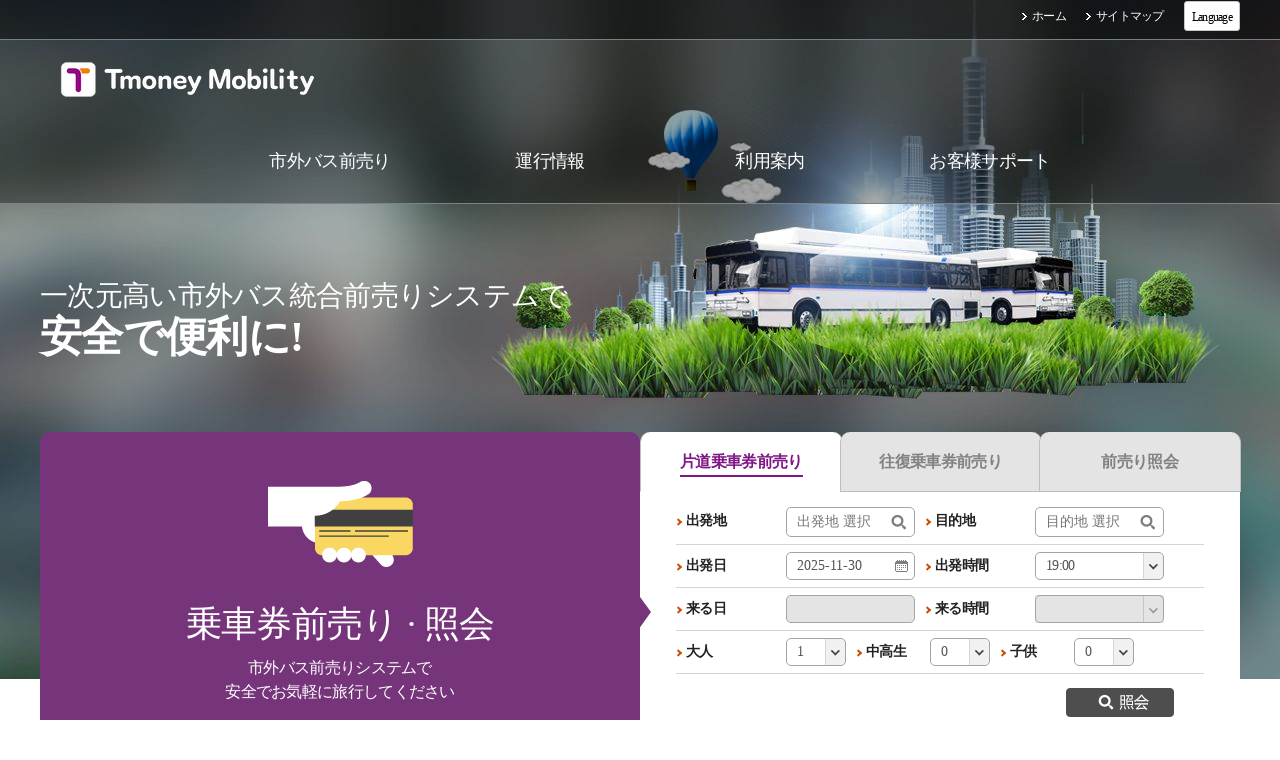

--- FILE ---
content_type: text/html; charset=UTF-8
request_url: https://intercitybusj.tmoney.co.kr/main.do;jsessionid=oscAvjnayr5XqHVTIVnmtgFKM8eQPOQsSynTVUf1zGRII7CxzCyClDznLwKSCjPL.eztw02ip_servlet_txbusj
body_size: 60602
content:













<!doctype html>
<html lang="ko">
<head>
<meta charset="utf-8" />
<title>市外バス統合前売りシステム</title>
<meta http-equiv="X-UA-Compatible" content="IE=edge" />
<meta name="viewport" content="width=device-width,initial-scale=1.0,minimum-scale=1.0,maximum-scale=1.0" />
<link rel="stylesheet" type="text/css" href="/css/common.css">
<link rel="stylesheet" type="text/css" href="/css/index.css">
<!--[if lt IE 9]>
	<script type="text/javascript" src="/js/html5.js"></script>
<![endif]-->

<style type="text/css">
.one {
	background-color:#fff;
	color:#000; 
	font-size:12px;
	text-align:center;
	margin-top:-7px;
	height:12px;
	border-radius:3px;
	border:1px solid #c5c5c5;
}
.one > li {float:left;}
.one ul {display:none;}
.one li:hover > ul {display:block;}
.one li:hover > span {display:none;}
.two {
	background-color:#fff;
	background:none;
	color:#000; 
	position:relative;
	margin-top:-9px;
	height:12px;
	border-radius:3px;
}
.two li {
	background:none;
	color:#000;
}
</style>
</head>
<body>
	<div class="skipnav">
		<a href="#contents">本文ショートカット</a>
	</div>
	<span class="wrap_bg"></span>
	<span class="main_visual"></span>
	<div id="wrapper">
		<header id="header">
			<span class="header_bg"></span>
			<div class="util_menu"><!-- 유틸메뉴 -->
				<div class="util_mid">
					<ul>
						<li><a href="/main.do">ホーム</a></li>
						<li><a href="/usesite/siteMap.do">サイトマップ</a></li>
						<li>
							<ul class="one">
								<li>
									<span>&nbsp;&nbsp; Language &nbsp;&nbsp;</span>
									<ul class="two">
										<li><a href="https://intercitybus.tmoney.co.kr" style="color:#000;">&nbsp; 한국어 </a></li>
										<li><a href="https://intercitybuse.tmoney.co.kr" style="color:#000;"> English </a></li>
										<li><a href="https://intercitybusc.tmoney.co.kr" style="color:#000;"> 中國語 </a></li>
										<li><a href="https://intercitybusj.tmoney.co.kr" style="color:#000;"> 日本語 </a></li>
									</ul>
								</li>
							</ul>
						</li>
					</ul>	
				</div>
			</div><!-- // util_menu -->
			<section class="header_cont">
				<div class="header_mid">
					<a href="#" class="btn_mobile_tog"></a>
					<h1><a href="/main.do"><img src="/images/img/logo_off.png" alt="T money" /></a></h1>
					<nav class="nav"><!-- GNB -->
						<ul>
							<li class="menu1"><a href="/otck/trmlInfEnty.do"><span>市外バス前売り</span></a>
								<div class="depth2">
									<ul>
										<li><a href="/otck/trmlInfEnty.do">乗車券前売り</a></li>
										<li><a href="/mrs/cardNumEnty.do">前売り照会/キャンセル/変更</a></li>
										<li><a href="/recp/recpEnty.do">領収証発行</a></li>
									</ul>
								</div>
							</li><!-- // menu1 -->
							<li class="menu2"><a href="/runinf/runInf.do"><span>運行情報</span></a>
								<div class="depth2">
									<ul>
										<li><a href="/runinf/runInf.do">路線/運行情報</a></li>
									</ul>
								</div>
							</li><!-- // menu2 -->
							<li class="menu3"><a href="/useinf/mrsInfo.do"><span>利用案内</span></a>
								<div class="depth2">
									<ul>
										<li><a href="/useinf/mrsInfo.do">乗車券前売り案内</a></li>
										<!--2016-07-06 <li><a href="/useinf/disCntInf.do">割引제도 안내</a></li>-->
										<li><a href="/useinf/cancInf.do">前売り変更及びキャンセル案内</a></li>
										<!--li><a href="/useinf/mobileInf.do">モバイル利用案内</a></li>
										<li><a href="/useinf/trmlInf.do">ターミナル及び運輸会社案内</a></li>
										<li><a href="/useinf/cashReceipt.do">現金領収証のご案内</a></li-->
									</ul>
								</div>
							</li><!-- // menu3 -->
							<li class="menu4"><a href="/support/faq.do"><span>お客様サポート</span></a>
								<div class="depth2">
									<ul>
										<!--li><a href="/support/notice.do">お知らせ</a></li-->
										<li><a href="/support/faq.do">FAQ</a></li>
										<!--li><a href="/support/question.do">お客様の声</a></li-->
									</ul>
								</div>
							</li><!-- // menu4 -->
						</ul>
						<span class="mobile_ver">
							<table style="width:80%; margin-left:10%; height:30px;">
								<tr>
									<td style="text-align:center; border-left:solid 2px #ccc; border-right:solid 2px #ccc;">
										<a href="https://intercitybus.tmoney.co.kr">한국어</a>
									</td>
									<td style="text-align:center; border-left:solid 2px #ccc; border-right:solid 2px #ccc;">
										<a href="https://intercitybuse.tmoney.co.kr">English</a>
									</td>
								</tr>
								<tr>
									<td colspan="2" height="3"></td>
								<tr>
								<tr>
									<td style="text-align:center; border-left:solid 2px #ccc; border-right:solid 2px #ccc;">
										<a href="https://intercitybusc.tmoney.co.kr">中國語</a>
									</td>
									<td style="text-align:center; border-left:solid 2px #ccc; border-right:solid 2px #ccc;">
										<a href="https://intercitybusj.tmoney.co.kr">日本語</a>
									</td>
								</tr>
							</table>
						</span>
					</nav>
				</div>
			</section><!-- // header_cont -->
			<p class="visual_txt">一次元高い市外バス統合前売りシステムで <strong>安全で便利に!</strong></p>
		</header>

		<hr>

		<article id="body">
			<section id="contents">
				<div class="main_cont_top">
					<div class="top_left">
						<dl>
							<dt>乗車券前売り · 照会</dt>
							<dd>市外バス前売りシステムで<br /> 安全でお気軽に旅行してください</dd>
						</dl>
						<span class="arrow"></span>
					</div><!-- // top_left -->
					<div class="top_right">
						<ul class="main_tab">
							<li class="menu1 on">
								<a href="#"><span>片道乗車券前売り</span></a>
								<form action="/otck/readAlcnList.do" name="onewayInfo" id="onewayInfo" method="post">
									<input type="hidden" name="depr_Trml_Cd" id="depr_Trml_Cd" />
									<input type="hidden" name="arvl_Trml_Cd" id="arvl_Trml_Cd" />
									<input type="hidden" id="message" value=""/>								
									<div class="form_box">
										<ul>
											<li>
												<dl>
													<dt><label for="startStay">出発地</label></dt>
													<dd><div class="search"><input type="text" id="depr_Trml_Nm" name="depr_Trml_Nm" class="input_w1 depr_Trml_Nm WV:出発地:true" placeholder="出発地 選択" readonly onclick="showLayer($('[data-layer-name=\'terminal_select01\']')); return false;"  /><a href="#" onclick="showLayer($('[data-layer-name=\'terminal_select01\']')); return false;"><span>出発地 選択</span></a></div></dd>
												</dl>
												<dl>
													<dt class="case"><label for="endStay">目的地</label></dt>
													<dd><div class="search"><input type="text" id="arvl_Trml_Nm" name="arvl_Trml_Nm" class="input_w1 arvl_Trml_Nm WV:目的地:true" placeholder="目的地 選択" readonly onclick="showLayer($('[data-layer-name=\'terminal_select02\']')); return false;"  /><a href="#" onclick="showLayer($('[data-layer-name=\'terminal_select02\']')); return false;"><span>目的地 選択</span></a></div></dd>
												</dl>
											</li>
											<li>
												<dl>
													<dt><label for="goDay">出発日</label></dt>
													<dd class="picker"><div class="date"><input type="text" name="depr_Dt" id="depr_Dt" value="2025-11-30" class="datepicker input_w2 depr_dt WV:出発日:true:minDate=20251130(YYYYMMDD)" readonly  onchange="initDate(); return false;" /></div></dd>
													<dt class="case">出発時間</dt>
													<dd class="time">
														<div class="select_type1 select_w1" data-select="select">
															<p class="default"><a href="#" id="depr_Time">19:00 </a></p>
															<ul>
																<li><a href="#">00:00</a></li>
																<li><a href="#">01:00</a></li>
																<li><a href="#">02:00</a></li>
																<li><a href="#">03:00</a></li>
																<li><a href="#">04:00</a></li>
																<li><a href="#">05:00</a></li>
																<li><a href="#">06:00</a></li>
																<li><a href="#">07:00</a></li>
																<li><a href="#">08:00</a></li>
																<li><a href="#">09:00</a></li>
																<li><a href="#">10:00</a></li>
																<li><a href="#">11:00</a></li>
																<li><a href="#">12:00</a></li>
																<li><a href="#">13:00</a></li>
																<li><a href="#">14:00</a></li>
																<li><a href="#">15:00</a></li>
																<li><a href="#">16:00</a></li>
																<li><a href="#">17:00</a></li>
																<li><a href="#">18:00</a></li>
																<li><a href="#">19:00</a></li>
																<li><a href="#">20:00</a></li>
																<li><a href="#">21:00</a></li>
																<li><a href="#">22:00</a></li>
																<li><a href="#">23:00</a></li>
															</ul>
														</div><!-- // select_type1 -->
													</dd>
												</dl>
											</li>
											<li>
												<dl>
													<dt><label for="backDay">来る日</label></dt>
													<dd class="picker"><div class="date disabled"><input type="text" class="datepicker input_w2 " disabled="disabled" onchange="initDate3(); return false;" /></div></dd>
													<dt class="case">来る時間</dt>
													<dd class="time">
														<div class="select_type1 select_w1 disabled" data-select="select">
															<p class="default"><a href="#">&nbsp;</a></p>
															<ul>
																<li><a href="#">00:00</a></li>
																<li><a href="#">01:00</a></li>
																<li><a href="#">02:00</a></li>
																<li><a href="#">03:00</a></li>
																<li><a href="#">04:00</a></li>
																<li><a href="#">05:00</a></li>
																<li><a href="#">06:00</a></li>
																<li><a href="#">07:00</a></li>
																<li><a href="#">08:00</a></li>
																<li><a href="#">09:00</a></li>
																<li><a href="#">10:00</a></li>
																<li><a href="#">11:00</a></li>
																<li><a href="#">12:00</a></li>
																<li><a href="#">13:00</a></li>
																<li><a href="#">14:00</a></li>
																<li><a href="#">15:00</a></li>
																<li><a href="#">16:00</a></li>
																<li><a href="#">17:00</a></li>
																<li><a href="#">18:00</a></li>
																<li><a href="#">19:00</a></li>
																<li><a href="#">20:00</a></li>
																<li><a href="#">21:00</a></li>
																<li><a href="#">22:00</a></li>
																<li><a href="#">23:00</a></li>
															</ul>
														</div><!-- // select_type1 -->
													</dd>
												</dl>
											</li>
											<li>
												<dl>
													<dt>大人</dt>
													<dd class="select">
														<div class="select_type1 select_w2" data-select="select">
															<p class="default"><a href="#" id="ig">1</a></p>
															<ul>
																<li><a href="#">0</a></li>
																<li><a href="#">1</a></li>
																<li><a href="#">2</a></li>
																<li><a href="#">3</a></li>
																<li><a href="#">4</a></li>
																<li><a href="#">5</a></li>
																<li><a href="#">6</a></li>
																<li><a href="#">7</a></li>
																<li><a href="#">8</a></li>
																<li><a href="#">9</a></li>
																<li><a href="#">10</a></li>
															</ul>
														</div><!-- // select_type1 -->
													</dd>
												</dl>
												<dl>
													<dt class="case2">中高生</dt>
													<dd class="select">
														<div class="select_type1 select_w2 im" data-select="select">
															<p class="default"><a href="#" id="im">0</a></p>
															<ul>
																<li><a href="#">0</a></li>
																<li><a href="#">1</a></li>
																<li><a href="#">2</a></li>
																<li><a href="#">3</a></li>
																<li><a href="#">4</a></li>
																<li><a href="#">5</a></li>
																<li><a href="#">6</a></li>
																<li><a href="#">7</a></li>
																<li><a href="#">8</a></li>
																<li><a href="#">9</a></li>
																<li><a href="#">10</a></li>
															</ul>
														</div><!-- // select_type1 -->
													</dd>
												</dl>
												<dl>
													<dt class="case2">子供</dt>
													<dd class="select">
														<div class="select_type1 select_w2 ic" data-select="select">
															<p class="default"><a href="#" id="ic">0</a></p>
															<ul>
																<li><a href="#">0</a></li>
																<li><a href="#">1</a></li>
																<li><a href="#">2</a></li>
																<li><a href="#">3</a></li>
																<li><a href="#">4</a></li>
																<li><a href="#">5</a></li>
																<li><a href="#">6</a></li>
																<li><a href="#">7</a></li>
																<li><a href="#">8</a></li>
																<li><a href="#">9</a></li>
																<li><a href="#">10</a></li>
															</ul>
														</div><!-- // select_type1 -->
													</dd>
												</dl>
											</li>
										</ul>
										<!-- <p class="btn_search alcn"><a href="#"><img src="/images/btn/btn_search1.png" alt="照会" onclick="readAlcnList('D',10); return false;" /></a></p> -->
										<p class="btn_search"><a href="#" onclick="valiOnewayInfo('D',10); return false;"><img src="/images/btn/btn_search1.png" alt="照会" /></a></p>
										<div class="layer_pop_area cautionNote" data-layer-name="cautionNote">
											<h2>注意事項</h2>
											<ol>
												<li>当日出発する車両は出発時間1時間前まで前売りが可能です</li>
												<li>1回で最大の前売り購入は10枚までです 10枚以上の前売りをご希望の場合は、重複前売りが可能です</li>
												<li>前売りした乗車券の発券時には必ず予約したカードを持参しなければならず、
当該ターミナルの売票窓口に予約された事項がある旨、伝えていただき、
カードを提示すれば、乗車券の発券を受けることができます
ただし、やむを得ず予約したカードを持参できなかった場合、予約したカード番号を売票窓口に提示いただければ、乗車券の発給を受けることができます
(発券方法に差があるターミナルがあるため、当該ターミナルにお照会いただければ、正確な発券方法の確認が可能です)</li>
												<li>キャンセル手数料及び不渡違約金のご案内 (インターネット前売り)
													<div class="dataList">
														<!--h4 class="subtitle1">* 취소 수수료 안내</h4-->
														<p style="display:block; text-align:right; margin-bottom:10px; ">(キャンセル手数料は 100ウォン未満は切捨て)</p>
														<table border="0">
															<caption>환불규정 - 취소수수료(Cancellation)</caption>
															<thead>
																<tr>
																	<th colspan="5" bgcolor="#eeeeee">시외 Inter-city bus</th>
																</tr>
																<tr>
																	<th colspan="2" scope="col" bgcolor="#eeeeee"><div class="td_wrap1"><b>Time of cancellation</b></div></th>
																	<th scope="col" bgcolor="#eeeeee"><div class="td_wrap1"><b>평일 Weekday<br />(월Mon~목Thu)</b></div></th>
																	<th scope="col" bgcolor="#eeeeee"><div class="td_wrap1"><b>주말 Weekend<br />(금Fri ~ 일Sun,<br />공휴일 a public holiday)</b></div></th>
																	<th scope="col" bgcolor="#eeeeee"><div class="td_wrap1"><b>명절 Traditional Holiday<br />(설 Lunar New year,<br />추석 Chuseok)</b></div></th>
																</tr>
															</thead>
															<tbody>
																<tr>
																	<td rowspan="3" class="sbj"><div class="td_wrap1">출발 전<br />Before Dept.</div></td>
																	<td class="sbj"><div class="td_wrap1">2일전<br />2 days before</td>
																	<td><div class="td_wrap1">0%</div></td>
																	<td><div class="td_wrap1">0%</div></td>
																	<td><div class="td_wrap1">0%</div></td>
																</tr>
																<tr>
																	<td class="sbj"><div class="td_wrap1">1일전<br />1day before<br />~<br />3시간 이전<br />3 hours before</div></td>
																	<td><div class="td_wrap1">5%</div></td>
																	<td><div class="td_wrap1">7.5%</div></td>
																	<td><div class="td_wrap1">10%</div></td>
																</tr>
																<tr>
																	<td class="sbj"><div class="td_wrap1">3시간 미만<br />less than 3 hours<br />~<br />출발전<br />before departure</div></td>
																	<td><div class="td_wrap1">10%</div></td>
																	<td><div class="td_wrap1">15%</div></td>
																	<td><div class="td_wrap1">20%</div></td>
																</tr>
																<tr>
																	<td rowspan="3" class="sbj"><div class="td_wrap1">출발후<br />After Dept.</div></td>
																	<td class="sbj"><div class="td_wrap1">출발후<br />After Departure<br />~<br />1시간 이전<br />Up to 1 hour before</div></td>
																	<td colspan="3"><div class="td_wrap1"><center>40%</center></div></td>
																</tr>
																<tr>
																	<td class="sbj"><div class="td_wrap1">1시간 초과<br />over 1 hour<br />~<br />4시간 이전<br />Up to 4 hours after</div></td>
																	<td colspan="3"><div class="td_wrap1"><center>'25:50%<br />'26:60%<br />'27:70%</center></div></td>
																</tr>
																<tr>
																	<td class="sbj"><div class="td_wrap1">4시간 초과<br />over 4 hours after departure</div></td>
																	<td colspan="3"><div class="td_wrap1"><center>100%</center></div></td>
																</tr>
															</tbody>
														</table>
													</div><!-- // dataList -->
												</li>
												<li>市外バス乗車券の予約期間は特別に決まっているわけではなく、当該路線の配車情報が入力された日付けまで可能です</li>
												<li>本ホームページを通じた市外バス乗車券の予約はリアルタイムオンライン処理されるため、乗車券予約時の回線障害やその他通信障害により、予約成功如何を確認することができなかった場合には必ず予約照会メニューにより、予約成功如何を確認しなければなりません </li>
												<li>出発時間が経過した後には、乗車券の発券を受けることができません 出発当日のターミナルの混雑に備えて出発時間より余裕をもってターミナルに到着し、発券を受けてください</li>
												<li>乗車券往復前売り時にクレジットカード承認は 2件に分けられて行われ、乗車券発券及び払い戻しは当該乗車券の出発地ターミナルでのみ可能です</li>
											</ol>
											<div class="btnArea">
												<a href="#"  onclick="readAlcnList('D',10); return false;" >同意</a>
												<a href="#" class="cancel close">キャンセル</a>
											</div><!-- // btnArea -->
										</div><!-- // layer_pop_area | cautionNote -->
									</div><!-- // form_box -->
								</form>
							</li><!-- // menu1 :: 편도 -->
							<li class="menu2">
								<a href="#"><span>往復乗車券前売り</span></a>
								<form action="/rtck/readRtnAlcnList.do" name="returnInfo" id="returnInfo" method="post">
									<input type="hidden" name="depr_Trml_Cd" id="rtn_Depr_Trml_Cd" />
									<input type="hidden" name="arvl_Trml_Cd" id="rtn_Arvl_Trml_Cd" />
									<div class="form_box">
										<ul>
											<li>
												<dl>
													<dt>出発地</dt>
													<dd><div class="search"><input type="text" name="depr_Trml_Nm" id="depr_Trml_Nm_Rtn" class="input_w1 depr_Trml_Nm WV:出発地:true" placeholder="出発地 選択" readonly onclick="showLayer($('[data-layer-name=\'terminal_select03\']')); return false;"  /><a href="#" onclick="showLayer($('[data-layer-name=\'terminal_select03\']')); return false;"><span>出発地 選択</span></a></div></dd>
												</dl>
												<dl>
													<dt class="case">目的地</dt>
													<dd><div class="search"><input type="text" name="arvl_Trml_Nm" id="arvl_Trml_Nm_Rtn" class="input_w1 arvl_Trml_Nm WV:目的地:true" placeholder="目的地 選択" readonly onclick="showLayer($('[data-layer-name=\'terminal_select04\']')); return false;"  /><a href="#" onclick="showLayer($('[data-layer-name=\'terminal_select04\']')); return false;"><span>目的地 選択</span></a></div></dd>
												</dl>
											</li>
											<li>
												<dl>
													<dt>出発日</dt>
													<dd class="picker"><div class="date"><input type="text" name="rtn_Depr_Dt" id="rtn_Depr_Dt" value="2025-11-30" class="datepicker input_w2 WV:出発日:true:minDate=20251130(YYYYMMDD)" readonly onchange="initDate2(); return false;"  /></div></dd>
													<dt class="case">出発時間</dt>
													<dd class="time">
														<div class="select_type1 select_w1" data-select="select">
															<p class="default"><a href="#" id="rtn_Depr_Time">19:00</a></p>
															<ul>
																<li><a href="#">00:00</a></li>
																<li><a href="#">01:00</a></li>
																<li><a href="#">03:00</a></li>
																<li><a href="#">04:00</a></li>
																<li><a href="#">05:00</a></li>
																<li><a href="#">06:00</a></li>
																<li><a href="#">07:00</a></li>
																<li><a href="#">08:00</a></li>
																<li><a href="#">09:00</a></li>
																<li><a href="#">10:00</a></li>
																<li><a href="#">11:00</a></li>
																<li><a href="#">12:00</a></li>
																<li><a href="#">13:00</a></li>
																<li><a href="#">14:00</a></li>
																<li><a href="#">15:00</a></li>
																<li><a href="#">16:00</a></li>
																<li><a href="#">17:00</a></li>
																<li><a href="#">18:00</a></li>
																<li><a href="#">19:00</a></li>
																<li><a href="#">20:00</a></li>
																<li><a href="#">21:00</a></li>
																<li><a href="#">22:00</a></li>
																<li><a href="#">23:00</a></li>
															</ul>
														</div>
													</dd>
												</dl>
											</li>
											<li>
												<dl>
													<dt>来る日</dt>
													<dd class="picker"><div class="date"><input type="text" value="2025-11-30" class="datepicker input_w2 WV:来ること:true:minDate=20251130(YYYYMMDD)" name="rtn_Depr_Dt_Bck" id="rtn_Depr_Dt_Bck" readonly onchange="initDate3(); return false;" /></div></dd>
													<dt class="case">来る時間</dt>
													<dd class="time">
														<div class="select_type1 select_w1 depr_Time_rt" data-select="select">
															<p class="default"><a href="#" id="rtn_Depr_Time_Bck">19:00</a></p>
															<ul>
																<li><a href="#">00:00</a></li>
																<li><a href="#">01:00</a></li>
																<li><a href="#">02:00</a></li>
																<li><a href="#">03:00</a></li>
																<li><a href="#">04:00</a></li>
																<li><a href="#">05:00</a></li>
																<li><a href="#">06:00</a></li>
																<li><a href="#">07:00</a></li>
																<li><a href="#">08:00</a></li>
																<li><a href="#">09:00</a></li>
																<li><a href="#">10:00</a></li>
																<li><a href="#">11:00</a></li>
																<li><a href="#">12:00</a></li>
																<li><a href="#">13:00</a></li>
																<li><a href="#">14:00</a></li>
																<li><a href="#">15:00</a></li>
																<li><a href="#">16:00</a></li>
																<li><a href="#">17:00</a></li>
																<li><a href="#">18:00</a></li>
																<li><a href="#">19:00</a></li>
																<li><a href="#">20:00</a></li>
																<li><a href="#">21:00</a></li>
																<li><a href="#">22:00</a></li>
																<li><a href="#">23:00</a></li>
															</ul>
														</div>
													</dd>
												</dl>
											</li>
											<li>
												<dl>
													<dt>大人</dt>
													<dd class="select">
														<div class="select_type1 select_w2 ig_rt" data-select="select">
															<p class="default"><a href="#" id="ig_rt">1</a></p>
															<ul>
																<li><a href="#">0</a></li>
																<li><a href="#">1</a></li>
																<li><a href="#">2</a></li>
																<li><a href="#">3</a></li>
																<li><a href="#">4</a></li>
																<li><a href="#">5</a></li>
																<li><a href="#">6</a></li>
																<li><a href="#">7</a></li>
																<li><a href="#">8</a></li>
																<li><a href="#">9</a></li>
																<li><a href="#">10</a></li>
															</ul>
														</div>
													</dd>
												</dl>
												<dl>
													<dt class="case2">中高生</dt>
													<dd class="select">
														<div class="select_type1 select_w2 im_rt" data-select="select">
															<p class="default"><a href="#" id="im_rt">0</a></p>
															<ul>
																<li><a href="#">0</a></li>
																<li><a href="#">1</a></li>
																<li><a href="#">2</a></li>
																<li><a href="#">3</a></li>
																<li><a href="#">4</a></li>
																<li><a href="#">5</a></li>
																<li><a href="#">6</a></li>
																<li><a href="#">7</a></li>
																<li><a href="#">8</a></li>
																<li><a href="#">9</a></li>
																<li><a href="#">10</a></li>
															</ul>
														</div>
													</dd>
												</dl>
												<dl>
													<dt class="case2">子供</dt>
													<dd class="select">
														<div class="select_type1 select_w2 ic_rt" data-select="select">
															<p class="default"><a href="#" id="ic_rt">0</a></p>
															<ul>
																<li><a href="#">0</a></li>
																<li><a href="#">1</a></li>
																<li><a href="#">2</a></li>
																<li><a href="#">3</a></li>
																<li><a href="#">4</a></li>
																<li><a href="#">5</a></li>
																<li><a href="#">6</a></li>
																<li><a href="#">7</a></li>
																<li><a href="#">8</a></li>
																<li><a href="#">9</a></li>
																<li><a href="#">10</a></li>
															</ul>
														</div>
													</dd>
												</dl>
											</li>
										</ul>
										<!-- <p class="btn_search alcn"><a href="#"><img src="/images/btn/btn_search1.png" alt="照会" onclick="readAlcnList_Rtn('D',10); return false;"/></a></p> -->
										<p class="btn_search"><a href="#" onclick="valiReturnInfo('D',10); return false;"><img src="/images/btn/btn_search1.png" alt="照会" /></a></p>
										<div class="layer_pop_area cautionNote" data-layer-name="cautionNote2">
											<h2>注意事項</h2>
											<ol>
												<li>当日出発する車両は出発時間1時間前まで前売りが可能です</li>
												<li>1回で最大の前売り購入は10枚までです 10枚以上の前売りをご希望の場合は、重複前売りが可能です</li>
												<li>前売りした乗車券の発券時には必ず予約したカードを持参しなければならず、
当該ターミナルの売票窓口に予約された事項がある旨、伝えていただき、
カードを提示すれば、乗車券の発券を受けることができます
ただし、やむを得ず予約したカードを持参できなかった場合、予約したカード番号を売票窓口に提示いただければ、乗車券の発給を受けることができます
(発券方法に差があるターミナルがあるため、当該ターミナルにお照会いただければ、正確な発券方法の確認が可能です)</li>
												<li>キャンセル手数料及び不渡違約金のご案内 (インターネット前売り)
													<div class="dataList">
														<!--h4 class="subtitle1">* 취소 수수료 안내</h4-->
														<p style="display:block; text-align:right; margin-bottom:10px; ">(キャンセル手数料は 100ウォン未満は切捨て)</p>
														<table border="0">
															<caption>キャンセル手数料及び不渡違約金のご案内</caption>
															<tbody>
																<tr>
																	<td scope="col" rowspan="2" bgcolor="#eeeeee"><div class="td_wrap1"><b>区分</b></div></td>
																	<td scope="col" rowspan="2" bgcolor="#eeeeee"><div class="td_wrap1"><b>キャンセル時期</b></div></td>
																	<td scope="col" colspan="2" bgcolor="#eeeeee"><div class="td_wrap1"><b>手数料</b></div></td>
																</tr>
																<tr>
																	<td scope="col" bgcolor="#eeeeee"><div class="td_wrap1"><b>一般/市外優等</b></div></td>
																	<td scope="col" bgcolor="#eeeeee"><div class="td_wrap1"><b>市外優等割引</b></div></td>
																</tr>
																<tr>
																	<td rowspan="4"><div class="td_wrap1">キャンセル<br />手数料</div></td>
																	<td class="sbj"><div class="td_wrap1">· 車両出発日2日前(48時間)までにキャンセル時<br />· 当日出発車両前売り後 1時間以内キャンセル時</div></td>
																	<td><div class="td_wrap1">なし</div></td>
																	<td><div class="td_wrap1">なし</div></td>
																</tr>
																<tr>
																	<td class="sbj"><div class="td_wrap1">· 前売り1時間経過後、乗車日の前日から当日前売り車両出発1時間前のキャンセル時</div></td>
																	<td><div class="td_wrap1">乗車券料金の<br />5%</div></td>
																	<td><div class="td_wrap1">乗車券料金の<br />20%</div></td>
																</tr>
																<tr>
																	<td class="sbj"><div class="td_wrap1">· 前売り1時間経過後乗車当日前売り車両出発前1時間以内のキャンセル時</div></td>
																	<td><div class="td_wrap1">乗車券料金の<br />10%</div></td>
																	<td><div class="td_wrap1">乗車券料金の<br />30%</div></td>
																</tr>
																<tr>
																	<td class="sbj" ><div class="td_wrap1">· 前売り車両出発後6時間前キャンセル</div></td>
																	<td><div class="td_wrap1">乗車券料金の<br />30%</div></td>
																	<td><div class="td_wrap1">乗車券料金の<br />50%</div></td>
																</tr>
																<tr>
																	<td><div class="td_wrap1">不渡<br />違約金</div></td>
																	<td class="sbj" ><div class="td_wrap1">· 前売り車両出発後6時間後（キャンセル不可）<br />・車両出発後6時間後には、前売りしたチケットを自動的にキャンセル（不渡り処理） </div></td>
																	<td><div class="td_wrap1">乗車券料金の<br />100%</div></td>
																	<td><div class="td_wrap1">乗車券料金の<br />100%</div></td>
																</tr>
															</tbody>
														</table>
													</div><!-- // dataList -->
												</li>
												<li>市外バス乗車券の予約期間は特別に決まっているわけではなく、当該路線の配車情報が入力された日付けまで可能です</li>
												<li>本ホームページを通じた市外バス乗車券の予約はリアルタイムオンライン処理されるため、乗車券予約時の回線障害やその他通信障害により、予約成功如何を確認することができなかった場合には必ず予約照会メニューにより、予約成功如何を確認しなければなりません </li>
												<li>出発時間が経過した後には、乗車券の発券を受けることができません 出発当日のターミナルの混雑に備えて出発時間より余裕をもってターミナルに到着し、発券を受けてください</li>
												<li>乗車券往復前売り時にクレジットカード承認は 2件に分けられて行われ、乗車券発券及び払い戻しは当該乗車券の出発地ターミナルでのみ可能です</li>
											</ol>
											<div class="btnArea">
												<a href="#"  onclick="readAlcnList_Rtn('D',10); return false;" >同意</a>
												<a href="#" class="cancel close">キャンセル</a>
											</div><!-- // btnArea -->
										</div><!-- // layer_pop_area | cautionNote2 -->
									</div><!-- // form_box -->
								</form>
							</li><!-- // menu2 :: 왕복 -->
							<li class="menu3">
								<a href="#"><span>前売り照会</span></a>
								<div class="form_box" style="height: 270px;">
									<ul style="height: 267px;">
										<li style="padding: 0;">
											<h2><span>カード番号で<br />照会</span></h2>
											<dl>
												<dt class="case3" style="float: left;"><label for="birth">生年月日</label></dt>
												<dd>
												<form action="/mrs/readMrsList.do" method="post" id="cardNo" name="cardNo" >
													<input type="hidden" name="read_Dvs" value="C" />
													<input type="hidden" name="chkA" value="A" />
													<input type="text" name="mrsp_Brdt" class="input1 input_w4 cardInputs WV:生年月日:true:length=6&number" maxlength="6" placeholder="例)750101"/>
													<input type="hidden" class="input1 input_w3  WV:カード番号:true:length=4&number" id="card_No1" name="card_No1" maxlength="4" /> 
													<input type="hidden" class="input1 input_w3  WV:カード番号:true:length=4&number" id="card_No2" name="card_No2" maxlength="4" />
													<input type="hidden" class="input1 input_w3  WV:カード番号:true:length=4&number" id="card_No3" name="card_No3" maxlength="4" />
													<input type="hidden" class="input1 input_w3  WV:カード番号:true:minLength=2&number" id="card_No4" name="card_No4" maxlength="4" />													
												</form>
												</dd>
											</dl>
											<dl style="padding-bottom: 3px;">
												<dt class="case3"><label for="cardNo1">カード番号</label></dt>
												<dd>
													<input type="text" class="input1 input_w3 cardInputs" id="cardNo1" maxlength="4" /><span>-</span> 
													<input type="password" class="input1 input_w3 cardInputs"  id="cardNo2" maxlength="4" /><span>-</span>
													<input type="password" class="input1 input_w3 cardInputs" id="cardNo3"  maxlength="4" /><span>-</span>
													<input type="text" class="input1 input_w3 cardInputs" id="cardNo4"  maxlength="4" />
												</dd>
											</dl>
											<p class="btn_search" style="padding-bottom: 5px; padding-top:0px; "><a href="#" onclick="readMrsList_1(); return false;"><span>照会</span></a></p>
										</li>
										<li class="case1" style="z-index: 11; padding: 0">
											<h2><span>携帯電話番号で<br /> 照会</span></h2>
											<dl>
												<dt class="case3"><label for="birth">生年月日</label></dt>
												<dd>
												<form action="/mrs/readMrsList.do" name="mrspInfo" id="mrspInfo" method="post">
													<input type="hidden" name="read_Dvs" value="I" />
													<input type="hidden" name="chkA" value="A" />
													<input type="text" name="mrsp_Brdt" class="input1 input_w4 userInputs WV:生年月日:true:length=6&number" maxlength="6" placeholder="例)750101"/>
													<input type="hidden" name="mrsp_Tel_No1" id="mrsp_Tel_No1" class="WV:携帯電話:false:length=3&number"  maxlength="3"/>
													<input type="hidden" name="mrsp_Tel_No2" id="mrsp_Tel_No2" class="WV:携帯電話:true:maxLength=11&number"  maxlength="11"/>
													<input type="hidden" name="mrsp_Tel_No3" id="mrsp_Tel_No3" class="WV:携帯電話:false:maxLength=4&number"  maxlength="4"/>
												</form>
												</dd>
											</dl>
											<dl>
												<dt>携帯電話</dt>
												<dd>
													<div class="select_type1 select_w3" data-select="select" style="width: 31%; display:none;">
														<p class="default"><a href="#" class="" id="tel1"></a></p>
														<ul>
															<li><a href="#"></a></li>
															<li><a href="#"></a></li>
															<li><a href="#"></a></li>
															<li><a href="#"></a></li>
															<li><a href="#"></a></li>
															<li><a href="#"></a></li>
														</ul>
													</div>
													<span style="display:none;">-</span> 
													<input type="text" id="tel2" class="input1 input_w5 userInputs"  maxlength="11" style="width: 95%;" placeholder="例)01012345678"/><span style="display:none;">-</span>
													<input type="text" id="tel3" class="input1 input_w5 userInputs"  maxlength="4" style="display:none;"/>
												</dd>
											</dl>
											<p class="btn_search" style="padding-bottom: 5px; padding-top:0px;"><a href="#" onclick="readMrsList_2(); return false;"><span>照会</span></a></p>
										</li>
										<li class="case1" style="padding: 0;">
											<h2><span>前売り番号で<br /> 照会</span></h2>
											<dl>
												<dt class="case3" style="float: left;"><label for="birth">生年月日</label></dt>
												<dd>
												<form action="/mrs/readMrsList.do" name="mrsNo" id="mrsNo" method="post">
													<input type="hidden" name="read_Dvs" value="M" />
													<input type="hidden" name="chkA" value="A" />
													<input type="text" name="mrsp_Brdt" class="input1 input_w4 mrsInputs WV:生年月日:true:length=6&number" maxlength="6" placeholder="例)750101"/>
													<input type="hidden" id="mrs_No" name="mrs_No" class="input1 WV:前売り番号:true:length=17:number" maxlength="17" />													
												</form>
												</dd>
											</dl>
											<dl>
												<dt><label for="reserveNo">前売り番号</label></dt>
												<dd>
													<input type="text" id="reserveNo" class="input1 input_w4 mrsInputs" maxlength="17" />
													<span class="hideLayer"></span>
												</dd>
											</dl>
											<p class="btn_search" style="padding-bottom: 5px; padding-top:0px;"><a href="#" onclick="readMrsList_3();  return false;"><span>照会</span></a></p>
										</li>
									</ul>
								</div>
							</li><!-- // menu3 -->
						</ul><!-- // main_tab -->
					</div><!-- // top_right -->
				</div><!-- // main_cont_top -->
				<!-- 팝업 시작 -->
				<div class="layer_popup_area terminal_select" data-layer-name="terminal_select01">
					<span class="dimd"></span>
					<div class="layer_content">
						<div class="layer_header">
							<h2>ターミナル 選択</h2>
							<a href="#" class="close"><img src="/images/btn/layer_map_close.png" alt="ターミナル選択 레이어 閉じる"></a>
						</div>
						<div class="layer_body">
							<div class="body_select_wrap">
								<div class="body_select">
									<dl>
										<dt>地域選択</dt>
										<dd>
											<div class="select_type1 select_w4 area01" data-select="select">
												<p class="default"><a href="#" id="areaNm01">全体</a></p>
												<ul id="areaUl01">
													<li data-value="" onclick="readTrmlList('01','00'); return false;"><a href="#">全体</a></li>
													<li data-value="01" onclick="readTrmlList('01','01'); return false;"><a href="#">特別/広域/自治</a></li>
													<li data-value="02" onclick="readTrmlList('01','02'); return false;"><a href="#">江原道</a></li>
													<li data-value="03" onclick="readTrmlList('01','03'); return false;"><a href="#">京畿道</a></li>
													<li data-value="04" onclick="readTrmlList('01','04'); return false;"><a href="#">慶尚南道</a></li>
													<li data-value="05" onclick="readTrmlList('01','05'); return false;"><a href="#">慶尚北道</a></li>
													<li data-value="06" onclick="readTrmlList('01','06'); return false;"><a href="#">全羅南道</a></li>
													<li data-value="07" onclick="readTrmlList('01','07'); return false;"><a href="#">全羅北道</a></li>
													<li data-value="08" onclick="readTrmlList('01','08'); return false;"><a href="#">忠清南道</a></li>
													<li data-value="09" onclick="readTrmlList('01','09'); return false;"><a href="#">忠清北道</a></li>
												</ul>
											</div>
										</dd>
									</dl>
									<dl>
										<dt>ターミナル名</dt>
										<dd>
											<div class="search trml_list">
												<input type="text" class="input_w6" id="areaText01" onkeydown="if(event.keyCode==13)javascript:readTrmlList('01');" style="width: 97%; margin-left: 0; padding-left: 3%;" />
												<a href="#" id="searchTrml01" onclick="readTrmlList('01'); return false;"><span>出発地 選択</span></a>
											</div>
										</dd>
									</dl>
								</div><!-- // body_select -->
							</div><!-- // body_select_wrap -->
							<!-- 2016-07-08 ターミナル 選択 팝업 추가/수정 -->
							<div class="select_detail main_depart">
								<strong class="terminal_sel_pop_tit">主な 出発地</strong>
								<ul id="special_areaList01" class="mgb_5">
									<li class="case"><a href="#" onclick="addTrmlInfo('01','東ソウル','0511601'); return false;"><span>東ソウル<span>前売り</span></span></a></li>
									<li class="case"><a href="#" onclick="addTrmlInfo('01','ソウル南部','0671801'); return false;"><span>ソウル南部<span>前売り</span></span></a></li>
									<li class="case"><a href="#" onclick="addTrmlInfo('01','天安','3112001'); return false;"><span>天安<span>前売り</span></span></a></li>
									<li class="case"><a href="#" onclick="addTrmlInfo('01','大田複合','3455101'); return false;"><span>大田複合<span>前売り</span></span></a></li>
									<li class="case"><a href="#" onclick="addTrmlInfo('01','城南','1349701'); return false;"><span>城南<span>前売り</span></span></a></li>
								</ul>
								<!-- 
								<ul id="special_areaList01" class="mgb_15">
									<li class="case"><a href="#" onclick="addTrmlInfo('01','東ソウル','0511601'); return false;"><span>東ソウル<span>前売り</span></span></a></li>
									<li class="case"><a href="#" onclick="addTrmlInfo('01','ソウル南部','0671801'); return false;"><span>ソウル南部<span>前売り</span></span></a></li>
									<li class="case"><a href="#" onclick="addTrmlInfo('01','天安','3112001'); return false;"><span>天安<span>前売り</span></span></a></li>
									<li class="case"><a href="#" onclick="addTrmlInfo('01','大田複合','3455101'); return false;"><span>大田複合<span>前売り</span></span></a></li>
									<li class="case"><a href="#" onclick="addTrmlInfo('01','城南','1349701'); return false;"><span>城南<span>前売り</span></span></a></li>
								</ul>
								 -->
								<strong class="terminal_sel_pop_tit">出発地 選択</strong>
								<!-- 주요 出発地가 2줄이 될경우 layout_type01 클래스를 제거해주면 됨 -->
								<div class="scroller layout_type01"  data-ui-type="design_scrollbar">		
									<ul id="areaList01">
									</ul>
								</div><!-- // scroller -->
							</div><!-- // select_detail -->
							<!-- 2016-07-08 ターミナル 選択 팝업 추가/수정 -->
						</div><!-- // layer_body -->
					</div><!-- // layer_content -->
				</div><!-- // layer_popup_area-->
				
				<div class="layer_popup_area terminal_select" data-layer-name="terminal_select02">
					<span class="dimd"></span>
					<div class="layer_content">
						<div class="layer_header">
							<h2>ターミナル 選択</h2>
							<a href="#" class="close"><img src="/images/btn/layer_map_close.png" alt="ターミナル選択 레이어 閉じる"></a>
						</div><!-- // layer_header -->
						<div class="layer_body">
							<div class="body_select_wrap">
								<div class="body_select">
									<dl>
										<dt>地域選択</dt>
										<dd>
											<div class="select_type1 select_w4 area02" data-select="select">
												<p class="default"><a href="#" id="areaNm02">全体</a></p>
												<ul id="areaUl02">
													<li data-value="" onclick="readTrmlList('02','00'); return false;"><a href="#">全体</a></li>
													<li data-value="01" onclick="readTrmlList('02','01'); return false;"><a href="#">特別/広域/自治</a></li>
													<li data-value="02" onclick="readTrmlList('02','02'); return false;"><a href="#">江原道</a></li>
													<li data-value="03" onclick="readTrmlList('02','03'); return false;"><a href="#">京畿道</a></li>
													<li data-value="04" onclick="readTrmlList('02','04'); return false;"><a href="#">慶尚南道</a></li>
													<li data-value="05" onclick="readTrmlList('02','05'); return false;"><a href="#">慶尚北道</a></li>
													<li data-value="06" onclick="readTrmlList('02','06'); return false;"><a href="#">全羅南道</a></li>
													<li data-value="07" onclick="readTrmlList('02','07'); return false;"><a href="#">全羅北道</a></li>
													<li data-value="08" onclick="readTrmlList('02','08'); return false;"><a href="#">忠清南道</a></li>
													<li data-value="09" onclick="readTrmlList('02','09'); return false;"><a href="#">忠清北道</a></li>
												</ul>
											</div><!-- // select_type1 -->
										</dd>
									</dl>
									<dl>
										<dt>ターミナル名</dt>
										<dd>
											<div class="search trml_list">
												<input type="text" class="input_w6" id="areaText02" onkeydown="if(event.keyCode==13)javascript:readTrmlList('02');" style="width: 97%; margin-left: 0; padding-left: 3%;" />
												<a href="#" id="searchTrml02" onclick="readTrmlList('02'); return false;"><span>出発地 選択</span></a>
											</div>
										</dd>
									</dl>
								</div><!-- // body_select -->
							</div><!-- // body_select_wrap -->
							<div class="select_detail main_depart">
								<strong class="terminal_sel_pop_tit">目的地 選択</strong>
								<div class="scroller type2"  data-ui-type="design_scrollbar">					
									<ul id="areaList02">
									</ul>
								</div><!-- // scroller -->
							</div><!-- // select_detail -->
						</div><!-- // layer_body -->
					</div><!-- // layer_content -->
				</div><!-- // layer_popup_area -->
				
				<div class="layer_popup_area terminal_select" data-layer-name="terminal_select03">
					<span class="dimd"></span>
					<div class="layer_content">
						<div class="layer_header">
							<h2>ターミナル 選択</h2>
							<a href="#" class="close"><img src="/images/btn/layer_map_close.png" alt="ターミナル選択 레이어 閉じる"></a>
						</div>
						<div class="layer_body">
							<div class="body_select_wrap">
								<div class="body_select">
									<dl>
										<dt>地域選択</dt>
										<dd>
											<div class="select_type1 select_w4 area03" data-select="select">
												<p class="default"><a href="#" id="areaNm03">全体</a></p>
												<ul id="areaUl03">
													<li data-value="" onclick="readTrmlList('03','00'); return false;"><a href="#">全体</a></li>
													<li data-value="01" onclick="readTrmlList('03','01'); return false;"><a href="#">特別/広域/自治</a></li>
													<li data-value="02" onclick="readTrmlList('03','02'); return false;"><a href="#">江原道</a></li>
													<li data-value="03" onclick="readTrmlList('03','03'); return false;"><a href="#">京畿道</a></li>
													<li data-value="04" onclick="readTrmlList('03','04'); return false;"><a href="#">慶尚南道</a></li>
													<li data-value="05" onclick="readTrmlList('03','05'); return false;"><a href="#">慶尚北道</a></li>
													<li data-value="06" onclick="readTrmlList('03','06'); return false;"><a href="#">全羅南道</a></li>
													<li data-value="07" onclick="readTrmlList('03','07'); return false;"><a href="#">全羅北道</a></li>
													<li data-value="08" onclick="readTrmlList('03','08'); return false;"><a href="#">忠清南道</a></li>
													<li data-value="09" onclick="readTrmlList('03','09'); return false;"><a href="#">忠清北道</a></li>
												</ul>
											</div>
										</dd>
									</dl>
									<dl>
										<dt>ターミナル名</dt>
										<dd>
											<div class="search trml_list">
												<input type="text" class="input_w6" id="areaText03" onkeydown="if(event.keyCode==13)javascript:readTrmlList('03');" style="width: 97%; margin-left: 0; padding-left: 3%;" />
												<a href="#" id="searchTrml03" onclick="readTrmlList('03'); return false;"><span>出発地 選択</span></a>
											</div>
										</dd>
									</dl>
								</div>
							</div>
							<div class="select_detail main_depart">
								<strong class="terminal_sel_pop_tit">主な 出発地</strong>
								<ul id="special_areaList03" class="mgb_5">
									<li class="case"><a href="#" onclick="addTrmlInfo('03','東ソウル','0511601'); return false;"><span>東ソウル<span>前売り</span></span></a></li>
									<li class="case"><a href="#" onclick="addTrmlInfo('03','ソウル南部','0671801'); return false;"><span>ソウル南部<span>前売り</span></span></a></li>
									<li class="case"><a href="#" onclick="addTrmlInfo('03','天安','3112001'); return false;"><span>天安<span>前売り</span></span></a></li>
									<li class="case"><a href="#" onclick="addTrmlInfo('03','大田複合','3455101'); return false;"><span>大田複合<span>前売り</span></span></a></li>
									<li class="case"><a href="#" onclick="addTrmlInfo('03','城南','1349701'); return false;"><span>城南<span>前売り</span></span></a></li>
								</ul>
								<!-- 
								<ul id="special_areaList03" class="mgb_15">
									<li class="case"><a href="#" onclick="addTrmlInfo('03','東ソウル','0511601'); return false;"><span>東ソウル<span>前売り</span></span></a></li>
									<li class="case"><a href="#" onclick="addTrmlInfo('03','ソウル南部','0671801'); return false;"><span>ソウル南部<span>前売り</span></span></a></li>
									<li class="case"><a href="#" onclick="addTrmlInfo('03','天安','3112001'); return false;"><span>天安<span>前売り</span></span></a></li>
									<li class="case"><a href="#" onclick="addTrmlInfo('03','大田複合','3455101'); return false;"><span>大田複合<span>前売り</span></span></a></li>
									<li class="case"><a href="#" onclick="addTrmlInfo('03','城南','1349701'); return false;"><span>城南<span>前売り</span></span></a></li>
								</ul>
								 -->
								<strong class="terminal_sel_pop_tit">出発地 選択</strong>
								<!-- 주요 出発地가 2줄이 될경우 layout_type01 클래스를 제거해주면 됨 -->
								<div class="scroller layout_type01"  data-ui-type="design_scrollbar">
									<ul id="areaList03">
									</ul>
								</div>
							</div>
						</div>
					</div><!-- // layer_content -->
				</div><!-- // layer_popup_area -->
				
				<div class="layer_popup_area terminal_select" data-layer-name="terminal_select04">
					<span class="dimd"></span>
					<div class="layer_content">
						<div class="layer_header">
							<h2>ターミナル 選択</h2>
							<a href="#" class="close"><img src="/images/btn/layer_map_close.png" alt="ターミナル選択 레이어 閉じる"></a>
						</div>
						<div class="layer_body">
							<div class="body_select_wrap">
								<div class="body_select">
									<dl>
										<dt>地域選択</dt>
										<dd>
											<div class="select_type1 select_w4 area04" data-select="select">
												<p class="default"><a href="#" id="areaNm04">全体</a></p>
												<ul id="areaUl04">
													<li data-value="" onclick="readTrmlList('04','00'); return false;"><a href="#">全体</a></li>
													<li data-value="01" onclick="readTrmlList('04','01'); return false;"><a href="#">特別/広域/自治</a></li>
													<li data-value="02" onclick="readTrmlList('04','02'); return false;"><a href="#">江原道</a></li>
													<li data-value="03" onclick="readTrmlList('04','03'); return false;"><a href="#">京畿道</a></li>
													<li data-value="04" onclick="readTrmlList('04','04'); return false;"><a href="#">慶尚南道</a></li>
													<li data-value="05" onclick="readTrmlList('04','05'); return false;"><a href="#">慶尚北道</a></li>
													<li data-value="06" onclick="readTrmlList('04','06'); return false;"><a href="#">全羅南道</a></li>
													<li data-value="07" onclick="readTrmlList('04','07'); return false;"><a href="#">全羅北道</a></li>
													<li data-value="08" onclick="readTrmlList('04','08'); return false;"><a href="#">忠清南道</a></li>
													<li data-value="09" onclick="readTrmlList('04','09'); return false;"><a href="#">忠清北道</a></li>
												</ul>
											</div>
										</dd>
									</dl>
									<dl>
										<dt>ターミナル名</dt>
										<dd>
											<div class="search trml_list">
												<input type="text" class="input_w6" id="areaText04" onkeydown="if(event.keyCode==13)javascript:readTrmlList('04');" style="width: 97%; margin-left: 0; padding-left: 3%;" />
												<a href="#" id="searchTrml04" onclick="readTrmlList('04'); return false;"><span>出発地 選択</span></a>
											</div>
										</dd>
									</dl>
								</div>
							</div>
							<div class="select_detail main_depart">
								<strong class="terminal_sel_pop_tit">目的地 選択</strong>
								<div class="scroller type2"  data-ui-type="design_scrollbar">	
									<ul id="areaList04">
									</ul>
								</div>
							</div>
						</div>
					</div><!-- // layer_content -->
				</div><!-- // layer_popup_area -->
			</section><!-- // contents -->
		</article><!-- // body -->

		<hr>

		<footer id="footer">
			<div class="sub_menu_wrap">
				<div class="sub_menu">
					<div class="device">
						<dl>
							<dt><a href="/otck/trmlInfEnty.do">市外バス前売り</a></dt>
							<dd><a href="/otck/trmlInfEnty.do">乗車券前売り</a></dd>
							<dd><a href="/mrs/cardNumEnty.do">前売り照会/キャンセル/変更</a></dd>
							<dd><a href="/recp/recpEnty.do">領収証発行</a></dd>
						</dl>
					</div>
					<div class="device">
						<dl>
							<dt><a href="/runinf/runInf.do">運行情報</a></dt>
							<dd><a href="/runinf/runInf.do">路線/運行情報</a></dd>
						</dl>
					</div>
					<div class="device">
						<dl>
							<dt><a href="/useinf/mrsInfo.do">利用案内</a></dt>
							<dd><a href="/useinf/mrsInfo.do">乗車券前売り案内</a></dd>
							<!--2016-07-06 <dd><a href="/useinf/disCntInf.do">割引제도 안내</a></dd>-->
							<dd><a href="/useinf/cancInf.do">前売り変更及びキャンセル案内</a></dd>
							<!--dd><a href="/useinf/mobileInf.do">モバイル利用案内</a></dd>
							<dd><a href="/useinf/trmlInf.do">ターミナル及び運輸会社案内</a></dd>
							<dd><a href="/useinf/cashReceipt.do">現金領収証のご案内</a></dd-->
						</dl>
					</div>
					<div class="device">
						<dl>
							<dt><a href="/support/faq.do">お客様サポート</a></dt>
							<!--dd><a href="/support/notice.do">お知らせ</a></dd-->
							<dd><a href="/support/faq.do">FAQ</a></dd>
							<!--dd><a href="/support/question.do">お客様の声</a></dd-->
						</dl>
					</div>
				</div>
			</div>

			<div class="footer_menu_wrap">
				<div class="footer_menu">
					<ul>
						<li><a href="/usesite/term.do">利用約款</a></li>
						<li><a href="/usesite/privateInf.do">個人情報取扱方針</a></li>
						<li><a href="/usesite/rejectEmail.do">電子メール無断収集の拒否</a></li>
						<li><a href="/usesite/siteMap.do">サイトマップ</a></li>
					</ul>

					<div class="information">
						<address>
							<span>ソウル特別市中区厚岩路 110 ソウルシティタワー 12階</span>
							<!--span>代表取締役 チェ・デソン</span-->
							<span>事業者登録番号 396-87-03587</span>
						</address>
						<p class="copyright">Copyright 2019 Tmoneymobility Co., Ltd. All rights reserved.</p>
						<p class="info">
							<span>顧客センター代表電話 <a href="tel:1644-3070">1644-3070</a>&nbsp; |&nbsp; 勤務時間平日 · 週末 · 休業日 09:00~18:00</span>
						</p>
					</div><!-- // information -->
				</div>
			</div>
		</footer>
	</div><!-- // wrapper -->

	<script type="text/javascript" src="/js/jquery-1.9.1.min.js"></script>
	<script type="text/javascript" src="/js/jquery-ui.js"></script>
	<script type="text/javascript" src="/js/scrollbar.js"></script>
	<script type="text/javascript" src="/js/common.js"></script>
	<script type="text/javascript" src="/js/dui_prototype.js"></script>
	<script type="text/javascript" src="/js/framework/dui_webvalidator.js"></script>
	<script type="text/javascript" src="/js/tckmrs/mainMessage.js"></script>
	<script type="text/javascript" src="/js/tckmrs/mainInit.js"></script>
	<script type="text/javascript" src="/js/tckmrs/readTrmlList.js"></script>
	<script type="text/javascript" src="/js/tckmrs/readAlcnList.js"></script>
	<script type="text/javascript" src="/js/mrs/readMrsList.js"></script>
	<script type="text/javascript" src="/js/support/readNoticeDtl.js"></script>
	<script type="text/javascript">
	<!-- // 공지사항 팝업 2016-04-20
		function notice_getCookie(name){
			
		    var nameOfCookie = name + "=";
		    var x = 0;
		    while ( x <= document.cookie.length )
		    {
		            var y = (x+nameOfCookie.length);
		            
		            if ( document.cookie.substring( x, y ) == nameOfCookie ) {
		                    if ( (endOfCookie=document.cookie.indexOf( ";", y )) == -1 )
		                            endOfCookie = document.cookie.length;
		                    return unescape( document.cookie.substring( y, endOfCookie ) );
		            }
		            x = document.cookie.indexOf( " ", x ) + 1;
		            if ( x == 0 )
		                    break;
		    }
		    return "";
		}
			
		if ( notice_getCookie("Notice") != "done" )
		{
			var file = "/html/pop_notice.html";
			//window.open(file,'','left=5,top=50,width=650,height=910'); //점검 없을시 680, 
			
		}
	-->
	</script>

<script>
  (function(i,s,o,g,r,a,m){i['GoogleAnalyticsObject']=r;i[r]=i[r]||function(){
  (i[r].q=i[r].q||[]).push(arguments)},i[r].l=1*new Date();a=s.createElement(o),
  m=s.getElementsByTagName(o)[0];a.async=1;a.src=g;m.parentNode.insertBefore(a,m)
  })(window,document,'script','https://www.google-analytics.com/analytics.js','ga');

  ga('create', 'UA-91313211-1', 'auto');
  ga('send', 'pageview');

</script>
</body>
</html>

--- FILE ---
content_type: text/css
request_url: https://intercitybusj.tmoney.co.kr/css/index.css
body_size: 37084
content:
@charset "utf-8";

body {min-width:1200px;}
.main_visual {display:block; position:absolute; top:0; left:0; width:100%; height:100%; background:url("/images/bg/1280_main_visual.jpg") 50% 0 no-repeat; z-index:-1; min-width:1200px;}
#header {}
#header .header_bg {position:absolute; top:33px; left:0; display:inline-block; width:100%; min-width:1200px; height:225px; background:url("/images/bg/bg_gnb_on.png") 0 0 repeat-x; display:none; z-index:19;}
#header .header_bg.on {display:block;}
#header .util_menu {background:url("/images/bg/bg_util.png") 0 0 repeat; border-bottom:1px solid #797f83; min-width:1200px;}
#header .util_menu .util_mid {width:1200px; margin:0 auto; overflow:hidden;}
#header .util_menu .util_mid  ul {float:right;padding:8px 0;}
#header .util_menu .util_mid  ul li {float:left;}
#header .util_menu .util_mid  ul li a {padding-left:10px; margin-right:20px; background:url("/images/bg/util_arrow.png") 0 4px no-repeat; color:#fff; font-size:12px; font-family:"nanumgothic", '나눔고딕', dotum, "돋움";}
#header .util_menu.on {background:#f4f4f4;}
#header .util_menu.on .util_mid  ul li a {background:url("/images/bg/util_arrow_on.png") 0 4px no-repeat;color:#555;}
#header .header_cont {background:url("/images/bg/bg_gnb.png") 0 0 repeat; border-bottom:1px solid #7d8283;}
#header .header_cont .header_mid {width:1200px; margin:0 auto;}
#header .header_cont .header_mid:after {content:""; display:block; clear:both;}
#header .header_cont .header_mid h1 {float:left; padding:22px 0; margin-left:20px;}
#header .header_cont .header_mid h1.on {position:relative; z-index:19;}
#header .header_cont .header_mid nav {float:left; margin-left:180px;}
#header .header_cont .header_mid nav > ul {}
#header .header_cont .header_mid nav > ul:after {content:""; display:block; clear:both;}
#header .header_cont .header_mid nav > ul > li {position:relative; float:left; width:220px; text-align:center;z-index:20;}
#header .header_cont .header_mid nav > ul > li > a {display:block; width:100%; height:84px; line-height:84px; color:#fff; font-size:18px; font-weight:500;}
#header .header_cont .header_mid nav > ul > li > .depth2 {display:none; position:absolute; top:85px; left:0; width:100%;height:167px; background:#fff; z-index:20;}
#header .header_cont .header_mid nav > ul > li > .depth2.on {display:block; background:#f58220;}
#header .header_cont .header_mid nav > ul > li > .depth2 ul {}
#header .header_cont .header_mid nav > ul > li > .depth2 ul li {text-align:center; margin:10px 0 0;}
#header .header_cont .header_mid nav > ul > li > .depth2 ul li a {color:#555; font-size:14px; font-weight:300;}
#header .header_cont .header_mid nav > ul > li.on .depth2 ul li a {color:#fff;}
#header .header_cont .header_mid nav > ul > li.on .depth2 ul li a:hover {text-decoration:underline;}
#header .header_cont .header_mid nav > ul.on > li {border-right:1px solid #d3d3d3;}
#header .header_cont .header_mid nav > ul.on > li > a {color:#555; font-weight:600;}
#header .header_cont .header_mid nav > ul.on > li.on > a {background:#f58220;}
#header .header_cont .header_mid nav > ul.on > li .depth2 {display:block; border-right:1px solid #d3d3d3;}
#header .header_cont .header_mid nav > ul.on > li:first-child, #header  .header_cont .header_mid nav > ul.on > li:first-child .depth2 {border-left:1px solid #d3d3d3;}
#header .header_cont .header_mid nav > ul.on > li:first-child .depth2 {margin-left:-1px;}
#header .header_cont .header_mid nav > ul > li.on.menu1 > a {background:url("/images/bg/menu1.png") #f58220 50% 50% no-repeat;}
#header .header_cont .header_mid nav > ul > li.on.menu2 > a {background:url("/images/bg/menu2.png") #f58220 50% 50% no-repeat;}
#header .header_cont .header_mid nav > ul > li.on.menu3 > a {background:url("/images/bg/menu3.png") #f58220 50% 50% no-repeat;}
#header .header_cont .header_mid nav > ul > li.on.menu4 > a {background:url("/images/bg/menu4.png") #f58220 50% 50% no-repeat;}
#header .header_cont .header_mid nav > ul > li.on > a > span {text-indent:-9999px; height:0; width:0; font-size:0; overflow:hidden;}
#header .visual_txt {width:1200px;margin:55px auto 0; padding:20px 0 0; color:#fff; font-size:28px; font-weight:300;}
#header .visual_txt strong {display:block; font-size:42px; font-weight:600;}

#body{ position:relative; }
/* 2016-07-05 main_tab_wrap 추가 css */
.main_tab_wrap{ position:absolute; top:-200px; left:0; z-index:11; width:100%; }
.main_tab_wrap .main_tab_wrap_area{ width:1200px; margin:0 auto; position:relative; }
.main_tab_wrap div:after{ clear:both; content:""; display:block; }
.main_tab_wrap div ul.leftside{ float:left; width:50%; }
.main_tab_wrap div ul.rightside{ float:right; width:50%; }
.main_tab_wrap ul li.tab_dept1{ display:inline-block; width:380px; height:50px; box-sizing:border-box; margin-bottom:10px; border:1px solid #76357a; background-color:#fff;}
.main_tab_wrap ul li.tab_dept1 > a{ display:block; height:100%; box-sizing:border-box; padding:5px 0 5px 10px; }
.main_tab_popup_wrap{ display:none; position:fixed; left:50%; top:50%; width:500px; height:500px; margin-top:-250px; margin-left:-250px; background-color:#fff; border:1px solid #76357a; }
.main_tab_popup_wrap.on{ display:block; }
.main_tab_popup_wrap h2 {background-color:#76357a; color:#fff; font-size:14px; line-height:16px;  padding:10px;  }
.main_tab_popup_wrap h3{ text-align:center; border-bottom:1px solid #ccc; padding-top:25px; padding-bottom:10px; margin-bottom:15px;}
.main_tab_popup_wrap p { text-align:center; color:#333; font-size:14px; line-height:16px; margin-bottom:25px; }
.main_tab_popup_wrap .top_cloas{ position:absolute ; right:0; top:0; }

.mobile_ver {display:none !important;}



#contents .main_cont_top {width:1200px; margin:60px auto 0;} 
#contents .main_cont_top:after {content:""; display:block; clear:both;}
@media screen and (-webkit-min-device-pixel-ratio:0){#contents .main_cont_top {margin:70px auto 0;}}
#contents .main_cont_top .top_left {position:relative; float:left;width:50%; padding:171px 0 58px; text-align:center; color:#fff; background:url("/images/bg/bg_top_left.png") #76357a 50% 20% no-repeat; border-radius:10px 10px 0 0;}
@media screen and (-webkit-min-device-pixel-ratio:0) {#contents .main_cont_top .top_left {padding:171px 0 58px;}}
#contents .main_cont_top .top_left dt {font-size:36px; font-weight:500;}
#contents .main_cont_top .top_left dd {margin:10px 0 0; font-size:16px; font-weight:100; line-height:1.5em;}
#contents .main_cont_top .top_left span {position:absolute; z-index:10; top:50%; right:-11px; display:inline-block; width:11px; height:31px; background:url("/images/bg/bg_top_left_arrow.png") 0 0 no-repeat;}
#contents .main_cont_top .top_right {float:left; width:50%;}
#contents .main_cont_top .top_right > ul {position:relative;}
#contents .main_cont_top .top_right > ul:after {content:""; display:block; clear:both;}
#contents .main_cont_top .top_right > ul > li {float:left; width:33.3333%; margin-left:-1px;}
#contents .main_cont_top .top_right > ul > li:first-child {margin-left:0; width:33.4444%}
#contents .main_cont_top .top_right > ul > li > a {display:inline-block; width:100%; border-left:1px solid #bebebe; border-right:1px solid #bebebe; border-bottom:1px solid #bebebe; background:#e4e4e4; padding:20px 0; text-align:center; color:#828282; font-size:16px; font-weight:400; border-radius:10px 10px 0 0; font-weight:600;}
#contents .main_cont_top .top_right > ul > li.on > a {background:#fff; color:#801786; border-bottom:1px solid #fff;}
#contents .main_cont_top .top_right > ul > li.on > a > span {padding:0 0 5px; border-bottom:2px solid #801786;}
#contents .main_cont_top .top_right > ul > li .form_box {position:absolute; top:61px; left:0px; padding:0 0 49px; width:600px; background:#fff; display:none;}
@media screen and (-webkit-min-device-pixel-ratio:0) {#contents .main_cont_top .top_right > ul > li .form_box {padding:0 0 35px; top:60px;}}
#contents .main_cont_top .top_right > ul > li.on .form_box {display:block;}
#contents .main_cont_top .top_right > ul > li .form_box > ul {padding:11px 46px 2px 36px;}
@media screen and (-webkit-min-device-pixel-ratio:0) {#contents .main_cont_top .top_right > ul > li .form_box > ul {padding:15px 36px 14px 36px;}}
#contents .main_cont_top .top_right > ul > li .form_box > ul > li {padding:7px 0; border-bottom:1px solid #d4d4d4;}
#contents .main_cont_top .top_right > ul > li .form_box > ul > li:after {content:""; display:block; clear:both;}
#contents .main_cont_top .top_right > ul > li .form_box > ul > li:first-child {padding-top:0;}
#contents .main_cont_top .top_right > ul > li .form_box > ul > li > dl {float:left;}
#contents .main_cont_top .top_right > ul > li .form_box > ul > li > dl:after {content:""; display:block; clear:both;}
#contents .main_cont_top .top_right > ul > li .form_box > ul > li > dl dt {float:left; width:90px; padding-left:10px; margin:6px 0 0; color:#222; font-size:14px; font-weight:600; background:url("/images/bg/bg_arrow.png") 0 5px no-repeat;}
#contents .main_cont_top .top_right > ul > li .form_box > ul > li > dl dt.case {margin-left:10px;}
#contents .main_cont_top .top_right > ul > li .form_box > ul > li > dl dt.case2 {width:54px; margin-left:10px;}
#contents .main_cont_top .top_right > ul > li .form_box > ul > li > dl dd {float:left; margin-left:10px;}
#contents .main_cont_top .top_right > ul > li .form_box .btn_search {text-align:right; padding:0 66px 0 0;}
#contents .main_cont_top .top_right > ul > li.menu3 .form_box {padding:0;}
#contents .main_cont_top .top_right > ul > li.menu3 .form_box > ul {padding:5px 44px 2px 28px;}
#contents .main_cont_top .top_right > ul > li.menu3 .form_box > ul > li {position:relative; border-bottom:0; border-top:1px solid #d9d9d9; padding:16px 0;}
#contents .main_cont_top .top_right > ul > li.menu3 .form_box > ul > li:first-child {border:0;padding-top:0;}
#contents .main_cont_top .top_right > ul > li.menu3 .form_box > ul > li h2 {position:absolute; top:10px; left:0; width:100%; color:#222; font-size:16px; font-weight:600; letter-spacing:-2px; background:url("/images/bg/bg_top_line.png") 0 0 no-repeat;}
#contents .main_cont_top .top_right > ul > li.menu3 .form_box > ul > li h2 span {display:inline-block; padding:5px 0 0;}
#contents .main_cont_top .top_right > ul > li.menu3 .form_box > ul > li dl {position:relative; margin-left:100px; z-index:10;}
#contents .main_cont_top .top_right > ul > li.menu3 .form_box > ul > li dl dt {margin:5px 0 10px; float:none;}
#contents .main_cont_top .top_right > ul > li.menu3 .form_box > ul > li.case1 dl dt {float:left;}
#contents .main_cont_top .top_right > ul > li.menu3 .form_box > ul > li dl dd {margin:0; width:297px;}
#contents .main_cont_top .top_right > ul > li.menu3 .form_box > ul > li dl dd span{display:inline-block; width:4.2%; text-align:center;}
#contents .main_cont_top .top_right > ul > li.menu3 .form_box > ul > li dl dd input {vertical-align:top;}
#contents .main_cont_top .top_right > ul > li.menu3 .form_box > ul > li .btn_search {padding:0; padding:31px 0 0; position:relative; z-index:5;}
#contents .main_cont_top .top_right > ul > li.menu3 .form_box > ul > li .btn_search a {display:inline-block; width:75px; height:29px; line-height:29px; background:#4e4e4e; text-align:center; border-radius:5px; color:#fff;}
#contents .main_cont_top .top_right > ul > li.menu3 .form_box > ul > li.case1 dl {margin-top:5px;}
#contents .main_cont_top .top_right > ul > li.menu3 .form_box > ul > li.case1 dd {width:225px;}
#contents .main_cont_top .top_right > ul > li.menu3 .form_box > ul > li.case1 .btn_search {position:absolute; bottom:31px; right:0; padding:0;}
#contents .main_cont_top .top_right > ul > li.menu3 .form_box > ul > li .btn_search a span {display:inline-block; padding-left:20px; background:url("/images/bg/bg_search1.png") 0 8px no-repeat;}
#contents .main_cont_mid {width:100%; background:url("/images/bg/bg_overleft.jpg") 0 0 repeat;}
#contents .main_cont_mid .main_cont_mid_wrap {background:url("/images/bg/bg_overright.jpg") 100% 0 no-repeat;}
#contents .main_cont_mid ul {overflow:hidden; width:1200px; margin:0 auto;}
#contents .main_cont_mid ul li {float:left; width:25%; text-align:center;}
#contents .main_cont_mid ul li a{display:inline-block; width:100%; padding:209px 0 35px; color:#fff; font-size:24px; font-weight:500;}
#contents .main_cont_mid ul li.menu1 a {background:url("/images/bg/bg_main_cont1.png") #e58330 50% 35% no-repeat;}
#contents .main_cont_mid ul li.menu2 a {background:url("/images/bg/bg_main_cont2.png") #b15b12 50% 35% no-repeat;}
#contents .main_cont_mid ul li.menu3 a {background:url("/images/bg/bg_main_cont3.png") #4d1b50 50% 35% no-repeat;}
#contents .main_cont_mid ul li.menu4 a {background:url("/images/bg/bg_main_cont4.png") #76357a 50% 35% no-repeat;}
#contents .main_cont_mid ul li.over {display:none;}
#contents .main_cont_bot {position:relative; background:#eee; overflow:hidden;}
#contents .main_cont_bot .bot_wrap {position:relative; width:1200px;  margin:0 auto;}
#contents .main_cont_bot h3 {padding: 20px 0 15px 25px; background: #fff; color:#222; font-size:24px; font-weight:700; border-bottom: 1px solid #e4e4e4;}
#contents .main_cont_bot .rolling1_wrap {width:100%;}
#contents .main_cont_bot .rolling1 {width:100%; margin:0 auto; background:#fff; overflow:hidden;}
#contents .main_cont_bot .rolling1 li {position:relative; float:left; width:25%; height: 210px; border-right:1px solid #e4e4e4;}
#contents .main_cont_bot .rolling1 li a{display:block; padding: 0 25px 25px;}
#contents .main_cont_bot .rolling1 li a strong {display:inline-block; margin: 20px 0 0; color:#222; font-size:18px;}
#contents .main_cont_bot .rolling1 li a .now {margin:10px 0; font-family:"nanumgothic", "나눔고딕", dotum, "돋움";}
#contents .main_cont_bot .rolling1 li a .detail {font-weight:400; line-height:1.5em;}
#contents .main_cont_bot .rolling1 li a .view {position: absolute; left: 25px; bottom: 20px; display:inline-block; padding:0 15px 0 0; background:url("/images/bg/bg_detail_view.png") 100% 6px no-repeat;}
#contents .main_cont_bot .rolling1 li.case h3 {position:static;}
#contents .main_cont_bot .rolling1 li.case a p {margin:10px 0 0; color:#5f5f5f; font-size:16px; line-height:1.5em;}
#contents .main_cont_bot .more {position:absolute; top: 25px; right: 320px; padding:0 20px 0 0; background:url("/images/bg/bg_more.png") 100% 2px no-repeat; color:#333; font-size:15px; border:0;}
#contents .main_cont_bot .custom {position:absolute;top:0;right:0; float:right; overflow:hidden; background:#fff;}
#contents .main_cont_bot .custom a {float:right;display:block; width:298px; padding: 165px 0 67px; text-align:center; background:url("/images/bg/bg_main_cont5.png") #d0d0d0 50% 60px no-repeat;}
#contents .main_cont_bot .custom a h3 {background: transparent; color:#222; font-size:24px; font-weight:700; border-bottom: none;}
#contents .main_cont_bot .custom a span {display:inline-block; margin:10px 0 0; color:#5f5f5f; font-size:16px; line-height:1.5em;}
#contents .main_cont_bot .control {display:none;}
#contents .family_wrap {width:100%; background:#fff; padding:20px 0; border-top:1px solid #cbcbcb;}
#contents .family_wrap .famliy_view {position:relative; width:900px;}
#contents .family_wrap .famliy_view .family_site { width:756px; margin:0 auto; overflow:hidden;}
#contents .family_wrap .famliy_view .family_site ul {overflow:hidden;}
#contents .family_wrap .famliy_view .family_site ul li {float:left; border-left:1px solid #b6b6b6; margin-left:-1px;}
#contents .family_wrap .famliy_view .family_site ul li a {display:inline-block; padding:0 20px;}
#contents .family_wrap .famliy_view .prev {position:absolute; top:5px; left:10px; display:inline-block; width:30px; height:30px; background:url("/images/btn/btn_family_prev.png") 0 0 no-repeat;}
#contents .family_wrap .famliy_view .next {position:absolute; top:5px; right:10px; display:inline-block; width:30px; height:30px; background:url("/images/btn/btn_family_next.png") 0 0 no-repeat;}

@media screen and (max-width:1024px) {
	body{min-width: 770px; overflow-x:hidden;}
	.main_visual {width:1024px;}
	#header .header_bg {width:1024px; height:247px; }
	.main_visual {background:url("/images/bg/1024_main_visual.jpg") 50% 0 no-repeat; min-width:auto;}
	#header .visual_txt {margin:35px auto 34px;}
	#header .header_bg {top:26px;}
	#header .util_menu {min-width:auto;}
	#header .util_menu .util_mid {width:960px; margin:0 auto; overflow:hidden;}
	#header .util_menu .util_mid  ul {padding:4px 0 5px;}
	#header .header_cont .header_mid {width:960px; margin:0 auto;}
	#header .header_cont {min-width:auto; width:auto;}
	#header .header_cont .header_mid {width:960px; margin:0 auto;}
	#header .header_cont .header_mid nav {margin-left:80px;}
	#header .visual_txt {width:auto; margin-left:20px; font-size:22px;}
	#header .visual_txt strong {font-size:36px;}
	
	/* 2016-07-05 main_tab_wrap 추가 css */
	.main_tab_wrap{ position:relative; top:0; left:0; z-index:100; width:100%; }
	.main_tab_wrap .main_tab_wrap_area{ width:100%; margin:0; position:relative; }
	.main_tab_wrap div:after{ clear:both; content:""; display:block; }
	.main_tab_wrap div ul.leftside{ float:none; width:100%; box-sizing:border-box; padding:0 3%;}
	.main_tab_wrap div ul.rightside{ float:none; width:100%; box-sizing:border-box;  padding:0 3%;}
	.main_tab_wrap ul li.tab_dept1{ display:inline-block; width:100%; height:35px; box-sizing:border-box; margin-bottom:10px; border:1px solid #76357a; background-color:#fff;}
	.main_tab_wrap ul li.tab_dept1 > a{ display:block; height:100%; box-sizing:border-box; padding:5px 0 5px 10px; }
	.main_tab_popup_wrap{ display:none; position:fixed; left:50%; top:50%; width:500px; height:500px; margin-top:-250px; margin-left:-250px; background-color:#fff; border:1px solid #76357a; }
	.main_tab_popup_wrap.on{ display:block; }
	.main_tab_popup_wrap h2 {background-color:#76357a; color:#fff; font-size:14px; line-height:16px;  padding:10px;  }
	.main_tab_popup_wrap h3{ text-align:center; border-bottom:1px solid #ccc; padding-top:25px; padding-bottom:10px; margin-bottom:15px;}
	.main_tab_popup_wrap p { text-align:center; color:#333; font-size:14px; line-height:16px; margin-bottom:25px; }
	.main_tab_popup_wrap .top_cloas{ position:absolute ; right:0; top:0; }
	
	
	#contents .main_cont_top {width:960px; margin:14px auto 0;}
	#contents .main_cont_mid ul {width:960px;}
	#contents .main_cont_mid ul li a {font-size:19px; padding:165px 0 27px;}
	#contents .main_cont_mid ul li.menu1 a {background-size:80px 87px;}
	#contents .main_cont_mid ul li.menu2 a {background-size:48px 90px;}
	#contents .main_cont_mid ul li.menu3 a {background-size:88px 99px;}
	#contents .main_cont_mid ul li.menu4 a {background-size:101px 92px;}
	#contents .main_cont_top .top_right > ul > li .form_box {width:480px; top:60px; padding:0 0 35px;}
	#contents .main_cont_top .top_right > ul > li .form_box > ul {padding:25px 26px 14px 20px}
	#contents .main_cont_top .top_right > ul > li .form_box .btn_search {padding:0 26px 0 0;}
	#contents .main_cont_top .top_right > ul > li.menu3 .form_box > ul {padding:10px 10px 8px 20px;}
	@media screen and (-webkit-min-device-pixel-ratio:0) {#contents .main_cont_top .top_right > ul > li.menu3 .form_box > ul {padding:10px 10px 10px 20px;}}
	#contents .main_cont_top .top_right > ul > li.menu3 .form_box > ul > li dl dd {width:260px;}
	#contents .main_cont_bot .rolling1_wrap{width:960px;}
	#contents .main_cont_bot .rolling1 li {width:34.4%; height:245px;}
	#contents .main_cont_bot .rolling1 li a {padding:25px;} 
	#contents .main_cont_bot .rolling1 li:last-child {display:none;}
	#contents .main_cont_bot .bot_wrap {width:960px;}
	#contents .main_cont_bot .custom a {padding:127px 0 33px; background-position:50% 20px;}
	#contents .main_cont_top .top_right > ul > li .form_box > ul > li:first-child, #contents .main_cont_top .top_right > ul > li .form_box > ul > li {}
}

@media screen and (max-width:769px) {
	body{min-width:320px;}
	.main_visual {width:100%; min-width:320px;}
	.mobile_ver {display:block !important;}
	.input_w1 {width:100%;}
	.input_w2 {width:100%;}
	.input_w3 {width:100%;}
	.input_w4 {width:100%;}
	.input_w5 {width:100%;}
	.select_w1 {width:100%;}
	.select_w2 {width:100%;}
	.select_w3 {width:100%;}
	.date input[type="text"] {margin-left:0;}
	.date {margin-right:0px;}
	.wrap_bg {display:none; position:absolute; top:0; left:0; width:100%; height:100%; background:#000; opacity:0.4; filter:alpha(opacity="40%"); -ms-filter:"progid:DXImageTransform.Microsoft.Alpha(Opacity=40)"; z-index:99;}
	.wrap_bg.on {display:block;}
	.main_visual {background:url("/images/bg/640_main_visual.png") 0 0 no-repeat; background-size:100%; min-width:auto; min-height:500px;}
	#header .util_menu {display:none;}
	#header .util_menu {min-width:auto; width:auto;}
	#header .util_menu .util_mid {width:auto;overflow:hidden;}
	#header .util_menu .util_mid ul {padding:4px 0 5px;}
	#header .header_cont .header_mid .btn_mobile_tog {display:inline-block;position:absolute; top:12px; left:10px; width:31px; height:28px; background:url("/images/bg/bg_gnb_open.png") 0 0 no-repeat; background-size:contain; z-index:99;}
	#header .header_cont .header_mid .btn_mobile_tog.on {background:url("/images/bg/bg_gnb_close.png") 0 0 no-repeat; background-size:contain;}
	#header .header_cont .header_mid h1 {width:auto; float:none;text-align:center;padding:10px 0;}
	#header .header_cont .header_mid h1 img {display:inline-block; width:auto; height:32px;}
	#header .header_cont .header_mid {width:auto; margin:0 auto;}
	#header .header_cont .header_mid nav {float:none; position:absolute; top:0; margin-left:0; width:60%; height:100%; background:#fff; z-index:100; left: -100%;}
	#header .header_cont .header_mid nav > ul {padding:15px 18px;}
	#header .header_cont .header_mid nav > ul > li {float:none; width:auto; margin:0 0 10px; text-align:left; border:1px solid #b6b6b6;}
	#header .header_cont .header_mid nav > ul > li > a {height:auto; line-height:100%; padding:10px 0 10px 0px; color:#222; font-weight:600; text-indent:30px;}
	#header .header_cont .header_mid nav > ul > li.on > a {color:#fff;}
	#header .header_cont .header_mid nav > ul > li.on > a > span {text-indent:0; font-size:18px; width:auto; height:auto;}
	#header .header_cont .header_mid nav > ul > li.menu1 > a {background:url("/images/bg/bg_768_menu1_off.png") 7px 13px no-repeat; background-size:19px 16px;}
	#header .header_cont .header_mid nav > ul > li.menu2 > a {background:url("/images/bg/bg_768_menu2_off.png") 7px 13px no-repeat; background-size:19px 16px;}
	#header .header_cont .header_mid nav > ul > li.menu3 > a {background:url("/images/bg/bg_768_menu3_off.png") 7px 13px no-repeat; background-size:19px 16px;}
	#header .header_cont .header_mid nav > ul > li.menu4 > a {background:url("/images/bg/bg_768_menu4_off.png") 7px 13px no-repeat; background-size:19px 16px;}
	#header .header_cont .header_mid nav > ul > li.menu1.on > a {background:url("/images/bg/bg_768_menu1_on.png") #f58220 7px 13px no-repeat; background-size:19px 16px;}
	#header .header_cont .header_mid nav > ul > li.menu2.on > a {background:url("/images/bg/bg_768_menu2_on.png") #f58220 7px 13px no-repeat; background-size:19px 16px;}
	#header .header_cont .header_mid nav > ul > li.menu3.on > a {background:url("/images/bg/bg_768_menu3_on.png") #f58220 7px 13px no-repeat; background-size:19px 16px;}
	#header .header_cont .header_mid nav > ul > li.menu4.on > a {background:url("/images/bg/bg_768_menu4_on.png") #f58220 7px 13px no-repeat; background-size:19px 16px;}
	#header .header_cont .header_mid nav > ul > li > .depth2 {display:block; height:0; overflow:hidden; position:static; width:auto;}
	#header .header_cont .header_mid nav > ul > li > .depth2 ul li {text-align:left; border-top:1px solid #b6b6b6; margin:0;}
	#header .header_cont .header_mid nav > ul > li > .depth2 ul li a{display:inline-block; width:100%; padding:10px 0 10px 0px; background:#efefef; text-indent:10px; color:#222;}
	#header .header_cont .header_mid nav > ul > li.on .depth2 ul li a {color:#222;}
	#header .visual_txt {margin-top: 20px; margin-bottom: 10px; text-align:center; font-size:22px; }
	#header .visual_txt strong {font-size:36px;}
	
	/* 2016-07-05 main_tab_wrap 추가 css */
	.main_tab_wrap{ position:relative; top:0; left:0; z-index:100; width:100%; }
	.main_tab_wrap div ul.leftside{ float:none; width:100%; box-sizing:border-box; padding:0 3%;}
	.main_tab_wrap div ul.rightside{ float:none; width:100%; box-sizing:border-box;  padding:0 3%;}
	.main_tab_wrap ul li.tab_dept1 > a{ display:block; height:100%; box-sizing:border-box; padding:5px 0 5px 10px; }
	.main_tab_popup_wrap{ display:none; position:fixed; left:50%; top:50%; width:500px; height:500px; margin-top:-250px; margin-left:-250px; background-color:#fff; border:1px solid #76357a; }
	.main_tab_popup_wrap.on{ display:block; }
	.main_tab_popup_wrap h2 {background-color:#76357a; color:#fff; font-size:14px; line-height:16px;  padding:10px;  }
	.main_tab_popup_wrap h3{ text-align:center; border-bottom:1px solid #ccc; padding-top:25px; padding-bottom:10px; margin-bottom:15px;}
	.main_tab_popup_wrap p { text-align:center; color:#333; font-size:14px; line-height:16px; margin-bottom:25px; }
	.main_tab_popup_wrap .top_cloas{ position:absolute ; right:0; top:0; }
	
	#contents .main_cont_top {width:100%; }/* 2016-07-05 css수정 margin: 33% 0 0; */
	#contents .main_cont_top .top_left {float:none; width:100%; padding: 120px 0 10px; background-size: 18%; background-position: 50% 12%;}
	#contents .main_cont_top .top_left dd {padding:0 0 8%; margin:10px 5% 0 5%;}
	#contents .main_cont_top .top_left dd br {display:none;}
	#contents .main_cont_top .top_left span {display:none;}
	#contents .main_cont_top .top_right {float:none; width:100%; background:transparent;}
	#contents .main_cont_top .top_right > ul {height:480px;}
	#contents .main_cont_top .top_right > ul > li > a {padding:13px 0;}
	#contents .main_cont_top .top_right > ul > li .form_box {width:100%; top:46px; padding-bottom:15px;}
	#contents .main_cont_top .top_right > ul > li .form_box > ul {padding:20px 0 0px 0;}
	#contents .main_cont_top .top_right > ul > li .form_box > ul > li {border:0;}
	#contents .main_cont_top .top_right > ul > li .form_box > ul > li > dl {float:none; margin:0 0 10px;}
	#contents .main_cont_top .top_right > ul > li .form_box > ul > li > dl dd {width:83%; margin-left:0;}
	#contents .main_cont_top .top_right > ul > li .form_box > ul > li > dl dd.picker {width:35%;}
	#contents .main_cont_top .top_right > ul > li .form_box > ul > li > dl dd.time {width:35%;}
	#contents .main_cont_top .top_right > ul > li .form_box > ul > li > dl dt {width:13%; background:none; padding-left:0; text-align:center;}
	#contents .main_cont_top .top_right > ul > li .form_box > ul > li > dl dt.case {margin:6px 0 0;}
	#contents .main_cont_top .top_right > ul > li .form_box > ul > li > dl dt.case2 {margin:0; width:13%;}
	#contents .main_cont_top .top_right > ul > li.menu3 .form_box > ul {padding:13px 0 0px;}
	#contents .main_cont_top .top_right > ul > li.menu3 .form_box > ul > li {padding:7px 0;}
	#contents .main_cont_top .top_right > ul > li.menu3 .form_box > ul > li h2 {position:static; border:0; padding-left:20px; background:url("/images/bg/bg_768_h2.png") 0 7px no-repeat;}
	#contents .main_cont_top .top_right > ul > li.menu3 .form_box > ul > li h2 span {border:0;}
	#contents .main_cont_top .top_right > ul > li.menu3 .form_box > ul > li h2 span br {display:none;}
	#contents .main_cont_top .top_right > ul > li.menu3 .form_box > ul > li dl, #contents .main_cont_top .top_right > ul > li.menu3 .form_box > ul > li.case1 dl {margin:10px 0 5px;}
	#contents .main_cont_top .top_right > ul > li.menu3 .form_box > ul > li dl dt {float:left; margin:6px 0 0;}
	#contents .main_cont_top .top_right > ul > li.menu3 .form_box > ul > li > dl dd {width:87%;}
	#contents .main_cont_top .top_right > ul > li.menu3 .form_box > ul > li.case1 dd {width:87%;}
	#contents .main_cont_top .top_right > ul > li.menu3 .form_box > ul > li dl dd span {width:4%;}
	#contents .main_cont_top .top_right > ul > li.menu3 .form_box > ul > li:first-child input {width:17%;}
	#contents .main_cont_top .top_right > ul > li.menu3 .form_box > ul > li .btn_search {padding:5px 0 0; text-align:center;}
	#contents .main_cont_top .top_right > ul > li.menu3 .form_box > ul > li.case1 .btn_search {position:static; padding:10px 0 0;}
	#contents .main_cont_top .top_right > ul > li.menu3 .form_box > ul > li .select_type1 {width:25%;}
	#contents .main_cont_top .top_right > ul > li.menu3 .form_box > ul > li input {width:22%;}
	#contents .main_cont_top .top_right > ul > li.menu3 .form_box > ul > li input.input_w4 {width:88.4%;}
	#contents .main_cont_top .top_right > ul > li.menu3 .form_box > ul > li .btn_search a {width:20%;}
	#contents .main_cont_top .top_right > ul > li .form_box .btn_search {padding:0; text-align:center;}
	#contents .main_cont_top .main_tab {margin:-46px 3% 0 3%;}
	#contents .main_cont_mid {background:none;}
	#contents .main_cont_mid .main_cont_mid_wrap {background:none;}
	#contents .main_cont_mid ul {width:100%;}
	#contents .main_cont_mid ul li {width:50%; height:214px;}
	#contents .main_cont_mid ul li.over {display:none;}
	#contents .main_cont_bot {width:100%;}
	#contents .main_cont_bot .bot_wrap {width:100%;}
	#contents .main_cont_bot .rolling1_wrap {position:relative; width:100%; overflow:hidden;}
	#contents .main_cont_bot .rolling1 {width:150%; padding:48px 0 00px;}
	#contents .main_cont_bot .rolling1 li {position:static; width:33.3333%; box-sizing:border-box; height:180px; margin-top: -48px; padding:0 0 60px;}
	#contents .main_cont_bot .rolling1 li:last-child {display:block;}
	#contents .main_cont_bot .rolling1 li h3 {width:100%; top:10px; left:0; text-indent:10px; border-bottom:1px solid #d8d8d8; padding:0 0 10px; font-size:22px; font-weight:500;}
	#contents .main_cont_bot .rolling1 li a {padding:10px 15px 30px 15px;}
	#contents .main_cont_bot .rolling1 li a strong {margin:0}
	#contents .main_cont_bot .more {top: -40px; right: 20px;}
	/*
	#contents .main_cont_bot .more {display:inline-block; width:30px; height:30px; right:0px; padding:0; background:url("/images/bg/bg_768_more.png") 0 0 no-repeat; background-size:100%;}
	#contents .main_cont_bot .more span {position:absolute; top:0; left:-9999px; width:0; height:0; font-size:0; overflow:hidden;}
	*/
	#contents .main_cont_bot .rolling1 li a .view {display:none;}
	#contents .main_cont_bot .custom {float:none; position:static ;width:100%;margin:0;}
	#contents .main_cont_bot .custom a {width:100%; padding: 80px 0 20px; background-position: 50% 15px; background-size: 20% 40%;}
	#contents .main_cont_bot .custom a span {margin: 0; line-height: 1em;}
	#contents .main_cont_bot .custom a br {display:none;}
	#contents .main_cont_bot .control {display: none; position:absolute; bottom:10px; left:50%;}
	#contents .main_cont_bot .control a {display:inline-block; width:30px; height:30px;}
	#contents .main_cont_bot .control a.prev {background:url("/images/btn/btn_768_prev.png") 0 0 no-repeat; background-size:100%;}
	#contents .main_cont_bot .control a.next {background:url("/images/btn/btn_768_next.png") 0 0 no-repeat; background-size:100%; margin-left:20px;}
	#contents .family_wrap {padding:5px 0; border:0;}
	#contents .family_wrap .famliy_view {position:relative; width:100%;}
	#contents .family_wrap .famliy_view .family_site {width:80%; margin:0 auto; overflow:hidden;}
	#contents .family_wrap .famliy_view .family_site ul li {border:0;}
	#contents .family_wrap .famliy_view .family_site ul li a {padding: 0 100px; display:block;}
	#contents .family_wrap .famliy_view .family_site ul li img {width:100%;}
	#contents .family_wrap .famliy_view .prev {width:30px; height:30px; background:url("/images/btn/btn_768_prev.png") 0 0 no-repeat; background-size:100%; top:30%; left:5px;}
	#contents .family_wrap .famliy_view .next {width:30px; height:30px; background:url("/images/btn/btn_768_next.png") 0 0 no-repeat; background-size:100%; top:30%; right:5px;}
}

@media screen and (max-width:480px) {
	#header .visual_txt {margin: 0; padding-bottom: 20px; text-align:center; font-size:11px;}
	#header .visual_txt strong {font-size:16px; margin:5px 0 0;}
	#contents .main_cont_top .top_left {padding: 80px 0 30px; background-size: 90px 50px; background-position: 50% 13%;}
	#contents .main_cont_top .top_left dt {font-size:18px;}
	#contents .main_cont_top .top_left dd {font-size:10px;}
	#contents .main_cont_top .main_tab {margin-top:-41px;}
	#contents .main_cont_top .top_right > ul {height:450px;}
	#contents .main_cont_top .top_right > ul > li > a {font-size:12px;}
	#contents .main_cont_top .top_right > ul > li .form_box > ul > li > dl dt {width:20%;font-size:12px;}
	#contents .main_cont_top .top_right > ul > li .form_box > ul > li > dl dt.case2 {width:20%;font-size:12px; margin:6px 0 0;}
	#contents .main_cont_top .top_right > ul > li .form_box > ul > li > dl dd {width:78%; font-size:11px;}
	#contents .main_cont_top .top_right > ul > li .form_box > ul > li > dl dd.time {width:25%;}
	#contents .main_cont_top .top_right > ul > li.menu3 .form_box > ul > li{padding:7px 0;}
	#contents .main_cont_top .top_right > ul > li.menu3 .form_box > ul > li:first-child input {width:18%;}
	#contents .main_cont_top .top_right > ul > li.menu3 .form_box > ul > li h2 {font-size:14px; background-size:12px 12px; line-height:1.5em; padding-left:13px;}
	#contents .main_cont_top .top_right > ul > li.menu3 .form_box > ul > li dl dt {width:18.8%;}
	#contents .main_cont_top .top_right > ul > li.menu3 .form_box > ul > li > dl dd {width:81%;}
	#contents .main_cont_top .top_right > ul > li.menu3 .form_box > ul > li.case1 dd {width:81%;}
	#contents .main_cont_top .top_right > ul > li.menu3 .form_box > ul > li:first-child input {width:16%;}
	#contents .main_cont_top .top_right > ul > li.menu3 .form_box > ul > li input.input_w4 {width:90.1%;}
	#contents .main_cont_top .top_right > ul > li.menu3 .form_box > ul > li .btn_search a {font-size:11px; width:30%; height:20px; line-height:20px;}
	#contents .main_cont_top .top_right > ul > li.menu3 .form_box > ul > li .btn_search a span {background-size:15px 15px; background-position:0 3px;}
	#contents .main_cont_mid .rolling1 li {height:178px;}
	#contents .main_cont_mid .rolling1 li a {font-size:14px; padding-top:135px;}
	#contents .main_cont_mid .rolling1 li.menu1 a {background-size:54px 59px;}
	#contents .main_cont_mid .rolling1 li.menu2 a {background-size:32px 60px;}
	#contents .main_cont_mid .rolling1 li.menu3 a {background-size:86px 68px;}
	#contents .main_cont_mid .rolling1 li.menu4 a {background-size:63px 58px;}
	#contents .main_cont_bot .rolling1 li {padding:0 0 50px;}
	#contents .main_cont_bot .rolling1 li a {padding-bottom:20px;}
	#contents .main_cont_bot .rolling1 li a h3 {top:17px; font-size:14px;}
	#contents .main_cont_bot .rolling1 li a strong {font-size:14px;}
	#contents .main_cont_bot .rolling1 li a .detail {font-size:11px;}
	#contents .main_cont_bot .rolling1 li .more {top:7px;}
	#contents .main_cont_bot .control a {display:inline-block; width:30px; height:30px;}
	#contents .main_cont_bot .custom a h3 {font-size:18px;}
	#contents .main_cont_bot .custom a span {font-size:10px;}
	#contents .family_wrap .famliy_view .prev, #contents .family_wrap .famliy_view .next {width:30px; height:30px;}
	#contents .family_wrap .famliy_view .family_site ul li a {padding: 0 50px;}
	#footer .sub_menu_wrap .sub_menu dl {height:160px;}
	#footer .sub_menu_wrap .sub_menu dl dt, #footer .sub_menu_wrap .sub_menu dl dd {padding-left:10px;}
	#footer .sub_menu_wrap .sub_menu dl dt a{font-size:12px;}
	#footer .sub_menu_wrap .sub_menu dl dd a{font-size:11px;}
	#footer .footer_menu_wrap .footer_menu ul li a{font-size:11px;}
	#footer .footer_menu_wrap .information address, #footer .footer_menu_wrap .information .copyright, #footer .footer_menu_wrap .information .info {font-size:10px;}
	#contents .main_cont_top .top_right > ul > li.menu3 .form_box > ul > li dl dd span {vertical-align:middle;}
	.select_type1 {font-size:11px;}
	.select_type1 .default {background-position:100% -3px;}
	.select_type1 .default a {height:12px;}
	.select_type1 ul {top:23px;}
	.select_type1 ul li {padding:8px 0 8px 10px;}
	.datepicker {text-indent:10px;}
	.input_w1 {font-size:11px;}
	.input_w2 {font-size:11px;}
	.input_w3 {font-size:11px;;}
	.input_w4 {font-size:11px;}
	.input_w5 {font-size:11px; width:22%;}
	.select_w1 {font-size:11px;}
	.select_w2 {font-size:11px;}
	.select_w3 {font-size:11px; width:22%;}
}
@media screen and (max-width:360px) {
	#header .header_cont .header_mid nav > ul > li > a {font-size:14px;}
	#header .header_cont .header_mid nav > ul > li > .depth2 ul li a {font-size:12px;}
}

--- FILE ---
content_type: application/x-javascript
request_url: https://intercitybusj.tmoney.co.kr/js/tckmrs/mainMessage.js
body_size: 143
content:
/**
 * 
 */

$(document).ready(function(){
	
	var msg = $("#message").val();
	
	if(msg != null && msg !=""){
		alert(msg);
	}
	
});

--- FILE ---
content_type: application/x-javascript
request_url: https://intercitybusj.tmoney.co.kr/js/tckmrs/readAlcnList.js
body_size: 25109
content:
var maxTck = 10;	// 티켓예매 최대매수


function readRtnAlcnList_S(){
	var chkAg = confirm("行く編配車照会に戻りますか?");
	if(chkAg){
		$("#returnInfoS").submit();
	}else{
		return false;
	}
}


function valiOnewayInfo(bef_Aft_Dvs, req_Rec_Num){
	var deprTime = $("#depr_Time").text();
	var getIg;
	var getIm;
	var getIc;
	
	if($("#ig").text()!=null && $("#ig").text() !=""){
		getIg = $("#ig").text();
	}else{
		getIg = "1";
	}
	
	if($("#im").text()!=null && $("#im").text() !=""){
		getIm = $("#im").text();
	}else{
		getIm = "0";
	}
	if($("#ic").text()!=null && $("#ic").text() !=""){
		getIc = $("#ic").text();
	}else{
		getIc = "0";
	}
	
	var total = getIg*1+getIm*1+getIc*1;
	
	if(total==0){
		alert("乗車券枚数を選択してください.");
		return false;
	}else if(total > maxTck){
		alert("乗車券枚数は1回 "+maxTck+"枚まで前売り可能です.");
		return false;
	}
	
	
	if (deprTime == null || deprTime == "") {
		deprTime = $("#deprTime").val();
	}
	
	
	if($("#i_bef_Aft_Dvs").val()!=null && $("#i_bef_Aft_Dvs").val()!=""){
		$("#i_bef_Aft_Dvs").val(bef_Aft_Dvs);
	}else{
		$("<input />", {
			"type" : "hidden",
			"name" : "bef_Aft_Dvs",
			"id" : "i_bef_Aft_Dvs",
			"value" : bef_Aft_Dvs
		}).appendTo("#onewayInfo");
	}
	
	if($("#i_req_Rec_Num").val()!=null && $("#i_req_Rec_Num").val()!=""){
		$("#i_req_Rec_Num").val(req_Rec_Num);
	}else{
		$("<input />", {
			"type" : "hidden",
			"name" : "req_Rec_Num",
			"id" : "i_req_Rec_Num",
			"value" : req_Rec_Num
		}).appendTo("#onewayInfo");
	}
	
	
	if($("#i_depr_Time").val()!=null && $("#i_depr_Time").val()!=""){
		$("#i_depr_Time").val(deprTime);
	}else{
		$("<input />", {
			"type" : "hidden",
			"name" : "depr_Time",
			"id" : "i_depr_Time",
			"value" : deprTime
		}).appendTo("#onewayInfo");
	}
	if($("#i_ig").val()!=null && $("#i_ig").val()!=""){
		$("#i_ig").val(getIg);
	}else{
		$("<input />", {
			"type" : "hidden",
			"name" : "ig",
			"id" : "i_ig",
			"value" : getIg
		}).appendTo("#onewayInfo");
	}
	if($("#i_im").val()!=null && $("#i_im").val()!=""){
		$("#i_im").val(getIm);
	}else{
		$("<input />", {
			"type" : "hidden",
			"name" : "im",
			"id" : "i_im",
			"value" : getIm
		}).appendTo("#onewayInfo");
	}
	if($("#i_ic").val()!=null && $("#i_ic").val()!=""){
		$("#i_ic").val(getIc);
	}else{
		$("<input />", {
			"type" : "hidden",
			"name" : "ic",
			"id" : "i_ic",
			"value" : getIc
		}).appendTo("#onewayInfo");
	}
	
	var deprDt = $("#depr_Dt").val();
	
	if (deprDt != null && deprDt != "") {
		deprDt = deprDt.replace(/-/gi,"");
	}
	
	var check = dui.wv.validate($("#onewayInfo"));
	
	if(!check){
		return true;
	}else{
		showLayer($('[data-layer-name=\'cautionNote\']'));
	}
}


function readAlcnList() {
	$("#onewayInfo").submit();
}

function valiReturnInfo(bef_Aft_Dvs, req_Rec_Num){
	var deprTime = $("#rtn_Depr_Time").text();
	var deprTime_Bck = $("#rtn_Depr_Time_Bck").text();
	var getIg;
	var getIm;
	var getIc;
	
	if($("#ig_rt").text()!=null && $("#ig_rt").text() !=""){
		getIg = $("#ig_rt").text();
	}else{
		getIg = "1";
	}
	
	if($("#im_rt").text()!=null && $("#im_rt").text() !=""){
		getIm = $("#im_rt").text();
	}else{
		getIm = "0";
	}
	
	if($("#ic_rt").text()!=null && $("#ic_rt").text() !=""){
		getIc = $("#ic_rt").text();
	}else{
		getIc = "0";
	}
	
	var total = getIg*1+getIm*1+getIc*1;
	
	if(total==0){
		alert("乗車券枚数を選択してください.");
		return false;
	}else if(total > maxTck){
		alert("乗車券枚数は1回 "+maxTck+"枚まで前売り可能です.");
		return false;
	}
	
	if (deprTime == null || deprTime == "") {
		deprTime = $("#deprTime").val();
	}
	if (deprTime_Bck == null || deprTime_Bck == "") {
		deprTime_Bck = "000000";
	}
	
	$("#returnInfo").attr("action","/rtck/readRtnAlcnList.do");
	
	if($("#i_bef_Aft_Dvs").val()!=null && $("#i_bef_Aft_Dvs").val()!=""){
		$("#i_bef_Aft_Dvs").val(bef_Aft_Dvs);
	}else{
		$("<input />", {
			"type" : "hidden",
			"name" : "bef_Aft_Dvs",
			"id" : "i_bef_Aft_Dvs",
			"value" : bef_Aft_Dvs
		}).appendTo("#returnInfo");
	}
	
	if($("#i_req_Rec_Num").val()!=null && $("#i_req_Rec_Num").val()!=""){
		$("#i_req_Rec_Num").val(req_Rec_Num);
	}else{
		$("<input />", {
			"type" : "hidden",
			"name" : "req_Rec_Num",
			"id" : "i_req_Rec_Num",
			"value" : req_Rec_Num
		}).appendTo("#returnInfo");
	}
	
	if($("#i_rtn_Depr_Time").val()!=null && $("#i_rtn_Depr_Time").val()!=""){
		$("#i_rtn_Depr_Time").val(deprTime);
	}else{
		$("<input />", {
			"type" : "hidden",
			"name" : "rtn_Depr_Time",
			"id" : "i_rtn_Depr_Time",
			"value" : deprTime
		}).appendTo("#returnInfo");
	}
	
	if($("#i_rtn_Depr_Time_Bck").val()!=null && $("#i_rtn_Depr_Time_Bck").val()!=""){
		$("#i_rtn_Depr_Time_Bck").val(deprTime_Bck);
	}else{
		$("<input />", {
			"type" : "hidden",
			"name" : "rtn_Depr_Time_Bck",
			"id" : "i_rtn_Depr_Time_Bck",
			"value" : deprTime_Bck
		}).appendTo("#returnInfo");
	}
	
	if($("#i_ig").val()!=null && $("#i_ig").val()!=""){
		$("#i_ig").val(getIg);
	}else{
		$("<input />", {
			"type" : "hidden",
			"name" : "ig",
			"id" : "i_ig",
			"value" : getIg
		}).appendTo("#returnInfo");
	}
	
	if($("#i_im").val()!=null && $("#i_im").val()!=""){
		$("i_im").val(getIm);
	}else{
		$("<input />", {
			"type" : "hidden",
			"name" : "im",
			"id" : "i_im",
			"value" : getIm
		}).appendTo("#returnInfo");
	}
	
	if($("#i_ic").val()!=null && $("#i_ic").val()!=""){
		$("#i_ic").val(getIc);
	}else{
		$("<input />", {
			"type" : "hidden",
			"name" : "ic",
			"id" : "i_ic",
			"value" : getIc
		}).appendTo("#returnInfo");
	}

	if($("#i_page_Inf_Num").val()!=null && $("#i_page_Inf_Num").val()!=""){
		$("#i_page_Inf_Num").val("5");
	}else{
		$("<input />", {
			"type" : "hidden",
			"name" : "page_Inf_Num",
			"id" : "i_page_Inf_Num",
			"value" : "5"
		}).appendTo("#returnInfo");
	}
	
	if($("#i_isBack").val()!=null && $("#i_isBack").val()!=""){
		$("#i_isBack").val(null);
	}else{
		$("<input />", {
			"type" : "hidden",
			"name" : "isBack",
			"id" : "i_isBack",
			"value" : null
		}).appendTo("#returnInfo");
	}
	
	
	if($("#i_changeVal").val()!=null && $("#i_changeVal").val()!=""){
		$("#i_changeVal").val(null);
	}else{
		$("<input />", {
			"type" : "hidden",
			"name" : "changeVal",
			"id" : "i_changeVal",
			"value" : null
		}).appendTo("#returnInfo");
	}
	
	
	var rtnDeprDt =  $("#rtn_Depr_Dt").val();
	var rtnDeprDtBck = $("#rtn_Depr_Dt_Bck").val();
	
	if (rtnDeprDt != null && rtnDeprDt != "") {
		rtnDeprDt = rtnDeprDt.replace(/-/gi,"");
	}
	
	if (rtnDeprDtBck != null && rtnDeprDtBck != "") {
		rtnDeprDtBck = rtnDeprDtBck.replace(/-/gi,"");
	}
	
	var deprTime_Fmt = "";
	var rtn_Depr_Time_Bck_Fmt = "";
	
	if (deprTime != null && deprTime != "") {
		deprTime_Fmt = deprTime.replace(/:/gi,"") + "00";
		
	}
	
	if (rtn_Depr_Time_Bck != null && rtn_Depr_Time_Bck != "") {
		rtn_Depr_Time_Bck_Fmt = deprTime_Bck.replace(/:/gi,"") + "00";
	}
	
	var rtndeprDtTime = rtnDeprDt + "" +deprTime_Fmt;
	var rtnDeprDtTimeBck = rtnDeprDtBck + "" + rtn_Depr_Time_Bck_Fmt;
	
	if(rtnDeprDtTimeBck*1 < rtndeprDtTime*1){
		alert("来ることは行く日以降である必要があります.");
		return false;
	}
	
	var check = dui.wv.validate($("#returnInfo"));
	if(!check){
		return true;
	}else{
		showLayer($('[data-layer-name=\'cautionNote2\']'));
	}
}

function readAlcnList_Rtn()  {
	$("#returnInfo").submit();
}


function readAlcnListEntry(bef_Aft_Dvs, req_Rec_Num) {

	var deprTime = $("#depr_Time").text();
	var getIg;
	var getIm;
	var getIc;
	
	if($("#ig").text()!=null && $("#ig").text() !=""){
		getIg = $("#ig").text();
	}else{
		getIg = "1";
	}
	
	if($("#im").text()!=null && $("#im").text() !=""){
		getIm = $("#im").text();
	}else{
		getIm = "0";
	}
	if($("#ic").text()!=null && $("#ic").text() !=""){
		getIc = $("#ic").text();
	}else{
		getIc = "0";
	}
	
	var total = getIg*1+getIm*1+getIc*1;
	
	if(total==0){
		alert("乗車券枚数を選択してください.");
		return false;
	}else if(total > maxTck){
		alert("乗車券枚数は1回 "+maxTck+"枚まで前売り可能です.");
		return false;
	}
	
	if (deprTime == null || deprTime == "") {
		deprTime = $("#deprTime").val();
	}
	
	
	if($("#i_bef_Aft_Dvs").val()!=null && $("#i_bef_Aft_Dvs").val()!=""){
		$("#i_bef_Aft_Dvs").val(bef_Aft_Dvs);
	}else{
		$("<input />", {
			"type" : "hidden",
			"name" : "bef_Aft_Dvs",
			"id" : "i_bef_Aft_Dvs",
			"value" : bef_Aft_Dvs
		}).appendTo("#onewayInfo");
	}
	
	if($("#i_req_Rec_Num").val()!=null && $("#i_req_Rec_Num").val()!=""){
		$("#i_req_Rec_Num").val(req_Rec_Num);
	}else{
		$("<input />", {
			"type" : "hidden",
			"name" : "req_Rec_Num",
			"id" : "i_req_Rec_Num",
			"value" : req_Rec_Num
		}).appendTo("#onewayInfo");
	}
	
	
	if($("#i_depr_Time").val()!=null && $("#i_depr_Time").val()!=""){
		$("#i_depr_Time").val(deprTime);
	}else{
		$("<input />", {
			"type" : "hidden",
			"name" : "depr_Time",
			"id" : "i_depr_Time",
			"value" : deprTime
		}).appendTo("#onewayInfo");
	}
	if($("#i_ig").val()!=null && $("#i_ig").val()!=""){
		$("#i_ig").val(getIg);
	}else{
		$("<input />", {
			"type" : "hidden",
			"name" : "ig",
			"id" : "i_ig",
			"value" : getIg
		}).appendTo("#onewayInfo");
	}
	if($("#i_im").val()!=null && $("#i_im").val()!=""){
		$("#i_im").val(getIm);
	}else{
		$("<input />", {
			"type" : "hidden",
			"name" : "im",
			"id" : "i_im",
			"value" : getIm
		}).appendTo("#onewayInfo");
	}
	if($("#i_ic").val()!=null && $("#i_ic").val()!=""){
		$("#i_ic").val(getIc);
	}else{
		$("<input />", {
			"type" : "hidden",
			"name" : "ic",
			"id" : "i_ic",
			"value" : getIc
		}).appendTo("#onewayInfo");
	}
	
	var deprDt = $(".depr_Dt_Entry").val();
	
	if (deprDt != null && deprDt != "") {
		deprDt = deprDt.replace(/-/gi,"");
	}
	
	var today = $("#today").val();
	
	if(deprDt==null || deprDt == ""){
		alert("行くこと必須入力項目です.");
		return false;
	}else if(deprDt < today){
		alert("行く日 : "+ today.substring(0,4)+"年" + today.substring(4,6)+"月" +today.substring(6,8)+"日 以降である必要があります.");
		return false;
	}
	
	var check = dui.wv.validate($("#onewayInfo"));
	if(!check){
		return true;
	}else{
		var chkAg = confirm("乗車券前売りに伴うキャンセル料と不渡り違約金の内容を読みました?\n内容に同意しますか?");
		if(chkAg){
			$("#onewayInfo").submit();
		}else{
			return false;
		}
	}	
	
}

function readAlcnListEntry_Rtn(bef_Aft_Dvs, req_Rec_Num)  {
	
	var deprTime = $("#rtn_Depr_Time").text();
	var rtn_Depr_Time_Bck = $("#rtn_Depr_Time_Bck").text();
	var getIg;
	var getIm;
	var getIc;
	
	if($("#ig").text()!=null && $("#ig").text() !=""){
		getIg = $("#ig").text();
	}else{
		getIg = "1";
	}
	
	if($("#im").text()!=null && $("#im").text() !=""){
		getIm = $("#im").text();
	}else{
		getIm = "0";
	}
	
	if($("#ic").text()!=null && $("#ic").text() !=""){
		getIc = $("#ic").text();
	}else{
		getIc = "0";
	}
	
	var total = getIg*1+getIm*1+getIc*1;
	
	if(total==0){
		alert("乗車券枚数を選択してください.");
		return false;
	}else if(total > maxTck){
		alert("乗車券枚数は1回 "+maxTck+"枚まで前売り可能です.");
		return false;
	}
	
	if (deprTime == null || deprTime == "") {
		deprTime = $("#deprTime").val();
	}
	if (rtn_Depr_Time_Bck == null || rtn_Depr_Time_Bck == "") {
		rtn_Depr_Time_Bck = "000000";
	}
	
	$("#returnInfo").attr("action","/rtck/readRtnAlcnList.do");
	
	if($("#i_bef_Aft_Dvs").val()!=null && $("#i_bef_Aft_Dvs").val()!=""){
		$("#i_bef_Aft_Dvs").val(bef_Aft_Dvs);
	}else{
		$("<input />", {
			"type" : "hidden",
			"name" : "bef_Aft_Dvs",
			"id" : "i_bef_Aft_Dvs",
			"value" : bef_Aft_Dvs
		}).appendTo("#returnInfo");
	}
	
	if($("#i_req_Rec_Num").val()!=null && $("#i_req_Rec_Num").val()!=""){
		$("#i_req_Rec_Num").val(req_Rec_Num);
	}else{
		$("<input />", {
			"type" : "hidden",
			"name" : "req_Rec_Num",
			"id" : "i_req_Rec_Num",
			"value" : req_Rec_Num
		}).appendTo("#returnInfo");
	}
	
	if($("#i_rtn_Depr_Time").val()!=null && $("#i_rtn_Depr_Time").val()!=""){
		$("#i_rtn_Depr_Time").val(deprTime);
	}else{
		$("<input />", {
			"type" : "hidden",
			"name" : "rtn_Depr_Time",
			"id" : "i_rtn_Depr_Time",
			"value" : deprTime
		}).appendTo("#returnInfo");
	}
	
	if($("#i_rtn_Depr_Time_Bck").val()!=null && $("#i_rtn_Depr_Time_Bck").val()!=""){
		$("#i_rtn_Depr_Time_Bck").val(rtn_Depr_Time_Bck);
	}else{
		$("<input />", {
			"type" : "hidden",
			"name" : "rtn_Depr_Time_Bck",
			"id" : "i_rtn_Depr_Time_Bck",
			"value" : rtn_Depr_Time_Bck
		}).appendTo("#returnInfo");
	}
	
	if($("#i_ig").val()!=null && $("#i_ig").val()!=""){
		$("#i_ig").val(getIg);
	}else{
		$("<input />", {
			"type" : "hidden",
			"name" : "ig",
			"id" : "i_ig",
			"value" : getIg
		}).appendTo("#returnInfo");
	}
	
	if($("#i_im").val()!=null && $("#i_im").val()!=""){
		$("i_im").val(getIm);
	}else{
		$("<input />", {
			"type" : "hidden",
			"name" : "im",
			"id" : "i_im",
			"value" : getIm
		}).appendTo("#returnInfo");
	}
	
	if($("#i_ic").val()!=null && $("#i_ic").val()!=""){
		$("#i_ic").val(getIc);
	}else{
		$("<input />", {
			"type" : "hidden",
			"name" : "ic",
			"id" : "i_ic",
			"value" : getIc
		}).appendTo("#returnInfo");
	}

	if($("#i_page_Inf_Num").val()!=null && $("#i_page_Inf_Num").val()!=""){
		$("#i_page_Inf_Num").val("5");
	}else{
		$("<input />", {
			"type" : "hidden",
			"name" : "page_Inf_Num",
			"id" : "i_page_Inf_Num",
			"value" : "5"
		}).appendTo("#returnInfo");
	}
	
	var rtnDeprDt =  $(".rtn_Depr_Dt_Entry").val();
	var rtnDeprDtBck = $(".rtn_Depr_Dt_Bck").val();
	
	if (rtnDeprDt != null && rtnDeprDt != "") {
		rtnDeprDt = rtnDeprDt.replace(/-/gi,"");
	}
	
	if (rtnDeprDtBck != null && rtnDeprDtBck != "") {
		rtnDeprDtBck = rtnDeprDtBck.replace(/-/gi,"");
	}
	
	var today = $("#today").val();
	
	if(rtnDeprDt==null || rtnDeprDt == ""){
		alert("行く日は必須入力項目です.");
		return false;
	}else if(rtnDeprDt < today){
		alert("行く日 : "+ today.substring(0,4)+"年" + today.substring(4,6)+"月" +today.substring(6,8)+"日 前である必要があります.");
		return false;
	}
	
	if(rtnDeprDtBck==null || rtnDeprDtBck == ""){
		alert("来る日は必須入力項目です.");
		return false;
	}else if(rtnDeprDtBck < today){
		alert("来る日 : "+ today.substring(0,4)+"年" + today.substring(4,6)+"月" +today.substring(6,8)+"日 以降である必要があります.");
		return false;
	}
	
	var deprTime_Fmt = "";
	var rtn_Depr_Time_Bck_Fmt = "";
	
	if (deprTime != null && deprTime != "") {
		deprTime_Fmt = deprTime.replace(/:/gi,"") + "00";
		
	}
	
	if (rtn_Depr_Time_Bck != null && rtn_Depr_Time_Bck != "") {
		rtn_Depr_Time_Bck_Fmt = rtn_Depr_Time_Bck.replace(/:/gi,"") + "00";
	}
	
	var rtndeprDtTime = rtnDeprDt + "" +deprTime_Fmt;
	var rtnDeprDtTimeBck = rtnDeprDtBck + "" + rtn_Depr_Time_Bck_Fmt;
	
	if(rtnDeprDtTimeBck*1 < rtndeprDtTime*1){
		alert("来ることは行く日以降である必要があります.");
		return false;
	}

	var check = dui.wv.validate($("#returnInfo"));
	if(!check){
		return true;
	}else{
		var chkAg = confirm("乗車券前売りに伴うキャンセル料と不渡り違約金の内容を読みました?\n内容に同意しますか?");
		if(chkAg){
			$("#returnInfo").submit();
		}else{
			return false;
		}
	}
}

function oneway_Return(gbn){
	
	if(gbn=='01'){
		$(".rt_depr_Dt").addClass("disabled");
		$(".date2 input[name='rtn_Depr_Dt_Bck']").attr("disabled","true");
		$(".rt_depr_Time").addClass("disabled");
		$(".date2 input[name='rt_depr_Dt']").val("");
		$(".depr_Time_Rt").attr("id", "depr_Time");
		
		$(".entryForm").attr("id", "onewayInfo");
		$(".entryForm").attr("action", "/otck/readAlcnList.do");
		$(".search_area1 a").attr("onclick", "readAlcnListEntry('D',10); return false;");
		
		$(".depr_Trml_Nm").val("");
		$(".arvl_Trml_Nm").val("");
		
		$("#deprArea").attr("onclick", "showLayer($('[data-layer-name=terminal_select01]')); return false;");
		$("#arvlArea").attr("onclick", "showLayer($('[data-layer-name=terminal_select02]')); return false;");
		
		$(".depr_Trml_Nm").attr("onclick", "showLayer($('[data-layer-name=terminal_select01]')); return false;");
		$(".arvl_Trml_Nm").attr("onclick", "showLayer($('[data-layer-name=terminal_select02]')); return false;");
		
		$(".depr_Trml_Nm").attr("id", "depr_Trml_Nm");
		$(".arvl_Trml_Nm").attr("id", "arvl_Trml_Nm");
		
		$(".depr_Dt").removeClass("rtn_Depr_Dt_Entry");
		$(".depr_Dt").addClass("depr_Dt_Entry");
		$(".depr_Dt").attr("onchange", "initDate(); return false;");
		
		$(".depr_Time").attr("id", "depr_Time");
		$(".depr_Dt").attr("name", "depr_Dt");
		
		$(".depr_Trml_Cd").attr("id","depr_Trml_Cd");
		$(".arvl_Trml_Cd").attr("id","arvl_Trml_Cd");
		
		var today = $("#today").val();
		
	}else if(gbn=='02'){
		$(".date2").removeClass("disabled");
		$(".date2 input[name='rtn_Depr_Dt_Bck']").removeAttr("disabled");
		$(".rt_depr_Time").removeClass("disabled");
		$(".depr_Time_Rt").attr("id", "depr_Time_Rt");
		$(".depr_Time_Rt_Bck").attr("id", "depr_Time_Rt_Bck");
		
		$(".entryForm").attr("id", "returnInfo");
		$(".entryForm").attr("action", "/rtck/readRtnAlcnList.do");
		$(".search_area1 a").attr("onclick", "readAlcnListEntry_Rtn('D',10); return false;");
		
		$("#deprArea").attr("onclick", "showLayer($('[data-layer-name=terminal_select03]')); return false;");
		$("#arvlArea").attr("onclick", "showLayer($('[data-layer-name=terminal_select04]')); return false;");
		
		$(".depr_Trml_Nm").val("");
		$(".arvl_Trml_Nm").val("");
		
		$(".depr_Trml_Nm").attr("onclick", "showLayer($('[data-layer-name=terminal_select03]')); return false;");
		$(".arvl_Trml_Nm").attr("onclick", "showLayer($('[data-layer-name=terminal_select04]')); return false;");
		
		$(".depr_Trml_Nm").attr("id", "depr_Trml_Nm_Rtn");
		$(".arvl_Trml_Nm").attr("id", "arvl_Trml_Nm_Rtn");
		
		$(".depr_Time").attr("id", "rtn_Depr_Time");
		$(".depr_Dt").attr("name", "rtn_Depr_Dt");
		$(".depr_Dt").attr("onchange", "initDate2(); return false;");
		
		$(".depr_Dt").removeClass("depr_Dt_Entry");
		$(".depr_Dt").addClass("rtn_Depr_Dt_Entry");
		
		
		$(".depr_Trml_Cd").attr("id","rtn_Depr_Trml_Cd");
		$(".arvl_Trml_Cd").attr("id","rtn_Arvl_Trml_Cd");
		
		var today = $("#today").val();
		
	}
}
	
// 배차이후 이전 다음 버튼
function upPage(bef_Aft_Dvs, req_Rec_Num, first_Dt, first_Time) {

	
	if($("#i_bef_Aft_Dvs").val()!=null && $("#i_bef_Aft_Dvs").val()!=""){
		$("#i_bef_Aft_Dvs").val(bef_Aft_Dvs);
	}else{
		$("<input />", {
			"type" : "hidden",
			"name" : "bef_Aft_Dvs",
			"id" : "i_bef_Aft_Dvs",
			"value" : bef_Aft_Dvs
		}).appendTo("#onewayInfo");
	}
	
	if($("#i_req_Rec_Num").val()!=null && $("#i_req_Rec_Num").val()!=""){
		$("#i_req_Rec_Num").val(req_Rec_Num);
	}else{
		$("<input />", {
			"type" : "hidden",
			"name" : "req_Rec_Num",
			"id" : "i_req_Rec_Num",
			"value" : req_Rec_Num
		}).appendTo("#onewayInfo");
	}
	
	if($("#i_depr_Time").val()!=null && $("#i_depr_Time").val()!=""){
		$("#i_depr_Time").val(first_Time);
	}else{
		$("<input />", {
			"type" : "hidden",
			"name" : "depr_Time",
			"id" : "i_depr_Time",
			"value" : first_Time
		}).appendTo("#onewayInfo");
	}
	
	$("#depr_Dt").val(first_Dt);
	
	$("#onewayInfo").submit();
}

// 배차이후 이전 다음 버튼
function dwnPage(bef_Aft_Dvs, req_Rec_Num, last_Dt, last_Time) {

	if($("#i_bef_Aft_Dvs").val()!=null && $("#i_bef_Aft_Dvs").val()!=""){
		$("#i_bef_Aft_Dvs").val(bef_Aft_Dvs);
	}else{
		$("<input />", {
			"type" : "hidden",
			"name" : "bef_Aft_Dvs",
			"id" : "i_bef_Aft_Dvs",
			"value" : bef_Aft_Dvs
		}).appendTo("#onewayInfo");
	}
	
	if($("#i_req_Rec_Num").val()!=null && $("#i_req_Rec_Num").val()!=""){
		$("#i_req_Rec_Num").val(req_Rec_Num);
	}else{
		$("<input />", {
			"type" : "hidden",
			"name" : "req_Rec_Num",
			"id" : "i_req_Rec_Num",
			"value" : req_Rec_Num
		}).appendTo("#onewayInfo");
	}
	
	if($("#i_depr_Time").val()!=null && $("#i_depr_Time").val()!=""){
		$("#i_depr_Time").val(last_Time);
	}else{
		$("<input />", {
			"type" : "hidden",
			"name" : "depr_Time",
			"id" : "i_depr_Time",
			"value" : last_Time
		}).appendTo("#onewayInfo");
	}
	
	$("#depr_Dt").val(last_Dt);
	
	$("#onewayInfo").submit();
}

// 왕복 이전 다음 버튼
function upPage_Rtn(bef_Aft_Dvs, req_Rec_Num, first_Dt, first_Time)  {

	$("#returnInfo").attr("action","/rtck/readRtnAlcnList.do");
	
	if($("#i_bef_Aft_Dvs").val()!=null && $("#i_bef_Aft_Dvs").val()!=""){
		$("#i_bef_Aft_Dvs").val(bef_Aft_Dvs);
	}else{
		$("<input />", {
			"type" : "hidden",
			"name" : "bef_Aft_Dvs",
			"id" : "i_bef_Aft_Dvs",
			"value" : bef_Aft_Dvs
		}).appendTo("#returnInfo");
	}
	
	if($("#i_req_Rec_Num").val()!=null && $("#i_req_Rec_Num").val()!=""){
		$("#i_req_Rec_Num").val(req_Rec_Num);
	}else{
		$("<input />", {
			"type" : "hidden",
			"name" : "req_Rec_Num",
			"id" : "i_req_Rec_Num",
			"value" : req_Rec_Num
		}).appendTo("#returnInfo");
	}
	
	if($("#i_changeVal").val()!=null && $("#i_changeVal").val()!=""){
		$("#i_changeVal").val(null);
	}else{
		$("<input />", {
			"type" : "hidden",
			"name" : "changeVal",
			"id" : "i_changeVal",
			"value" : null
		}).appendTo("#returnInfo");
	}
	
	if($("#i_rtn_Depr_Dt").val()!=null && $("#i_rtn_Depr_Dt").val()!=""){
		$("#i_rtn_Depr_Dt").val(first_Dt);
	}else{
		$("<input />", {
			"type" : "hidden",
			"name" : "rtn_Depr_Dt",
			"id" : "i_rtn_Depr_Dt",
			"value" : first_Dt
		}).appendTo("#returnInfo");
	}
	
	if($("#i_rtn_Depr_Time").val()!=null && $("#i_rtn_Depr_Time").val()!=""){
		$("#i_rtn_Depr_Time").val(first_Time);
	}else{
		$("<input />", {
			"type" : "hidden",
			"name" : "rtn_Depr_Time",
			"id" : "i_rtn_Depr_Time",
			"value" : first_Time
		}).appendTo("#returnInfo");
	}

	
	$("#returnInfo").submit();
}

function dwnPage_Rtn(bef_Aft_Dvs, req_Rec_Num, last_Dt, last_Time)  {
	
	$("#returnInfo").attr("action","/rtck/readRtnAlcnList.do");
	
	if($("#i_bef_Aft_Dvs").val()!=null && $("#i_bef_Aft_Dvs").val()!=""){
		$("#i_bef_Aft_Dvs").val(bef_Aft_Dvs);
	}else{
		$("<input />", {
			"type" : "hidden",
			"name" : "bef_Aft_Dvs",
			"id" : "i_bef_Aft_Dvs",
			"value" : bef_Aft_Dvs
		}).appendTo("#returnInfo");
	}
	
	if($("#i_req_Rec_Num").val()!=null && $("#i_req_Rec_Num").val()!=""){
		$("#i_req_Rec_Num").val(req_Rec_Num);
	}else{
		$("<input />", {
			"type" : "hidden",
			"name" : "req_Rec_Num",
			"id" : "i_req_Rec_Num",
			"value" : req_Rec_Num
		}).appendTo("#returnInfo");
	}
	
	
	if($("#i_changeVal").val()!=null && $("#i_changeVal").val()!=""){
		$("#i_changeVal").val(null);
	}else{
		$("<input />", {
			"type" : "hidden",
			"name" : "changeVal",
			"id" : "i_changeVal",
			"value" : null
		}).appendTo("#returnInfo");
	}
	
	if($("#i_rtn_Depr_Dt").val()!=null && $("#i_rtn_Depr_Dt").val()!=""){
		$("#i_rtn_Depr_Dt").val(last_Dt);
	}else{
		$("<input />", {
			"type" : "hidden",
			"name" : "rtn_Depr_Dt",
			"id" : "i_rtn_Depr_Dt",
			"value" : last_Dt
		}).appendTo("#returnInfo");
	}
	
	if($("#i_rtn_Depr_Time").val()!=null && $("#i_rtn_Depr_Time").val()!=""){
		$("#i_rtn_Depr_Time").val(last_Time);
	}else{
		$("<input />", {
			"type" : "hidden",
			"name" : "rtn_Depr_Time",
			"id" : "i_rtn_Depr_Time",
			"value" : last_Time
		}).appendTo("#returnInfo");
	}
	
	$("#returnInfo").submit();
}

/**
 * 
 */
function rotInfAjax(id, sqno) {

	var rotId = id;
	var rotSqno = sqno;
	var params = "rot_Id=" + rotId + "&rot_Sqno=" + rotSqno;

	$.ajax({
		url : "/otck/rotInf.do",
		data : params,
		type : "post",
		dataType : "json",
		cache : false,
		timeout : 30000,
		success : function(json) {

			var rotInf = json;

			var str = "";
			for (var i = 0; i < rotInf.length; i++) {

				var trml_Nm = rotInf[i].TRML_SHCT_NM;
				if (trml_Nm != null) {
					str += "<li>" + trml_Nm + "</li>";
				}
			}
			if (rotInf.messageFromDb != null && rotInf.messageFromDb != "") {
				str += "<li>" + rotInf.messageFromDb + "</li>"
			}

			// for문의 끝
			$(".td_wrap2 ul").html(str);
			
		},
		error : function(xhr, textStatus, errorThrown) {
			$(".td_wrap2 ul").html(
					"<div>" + textStatus + " (HTTP-" + xhr.status + " / "
							+ errorThrown + ")</div>");
		}
	});
}
